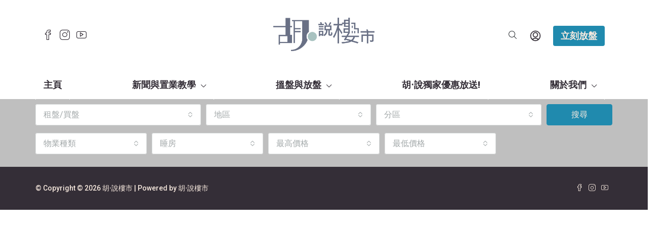

--- FILE ---
content_type: text/html; charset=UTF-8
request_url: https://www.wuchatprop.com.hk/home-properties-slider/
body_size: 26884
content:
<!doctype html>
<html lang="zh-HK">
<head>
	<meta charset="UTF-8" />
	<meta name="viewport" content="width=device-width, initial-scale=1.0" />
	<link rel="profile" href="https://gmpg.org/xfn/11" />
    <meta name="format-detection" content="telephone=no">
	<meta name='robots' content='index, nofollow, max-image-preview:large, max-snippet:-1, max-video-preview:-1' />

	<!-- This site is optimized with the Yoast SEO plugin v22.2 - https://yoast.com/wordpress/plugins/seo/ -->
	<title>Home Properties Slider | 胡‧說樓市</title>
	<link rel="canonical" href="https://www.wuchatprop.com.hk/home-properties-slider/" />
	<meta property="og:locale" content="zh_HK" />
	<meta property="og:type" content="article" />
	<meta property="og:title" content="Home Properties Slider | 胡‧說樓市" />
	<meta property="og:url" content="https://www.wuchatprop.com.hk/home-properties-slider/" />
	<meta property="og:site_name" content="胡‧說樓市" />
	<meta property="article:publisher" content="https://www.facebook.com/wukwokwai.chatprop/" />
	<meta property="article:modified_time" content="2022-10-28T04:43:28+00:00" />
	<meta name="twitter:card" content="summary_large_image" />
	<!-- / Yoast SEO plugin. -->


<link rel='dns-prefetch' href='//fonts.googleapis.com' />
<link rel='preconnect' href='https://fonts.gstatic.com' crossorigin />
<link rel="alternate" type="application/rss+xml" title="訂閱《胡‧說樓市》&raquo; 資訊提供" href="https://www.wuchatprop.com.hk/feed/" />
<link rel="alternate" type="application/rss+xml" title="訂閱《胡‧說樓市》&raquo; 留言的資訊提供" href="https://www.wuchatprop.com.hk/comments/feed/" />
<script type="text/javascript">
/* <![CDATA[ */
window._wpemojiSettings = {"baseUrl":"https:\/\/s.w.org\/images\/core\/emoji\/14.0.0\/72x72\/","ext":".png","svgUrl":"https:\/\/s.w.org\/images\/core\/emoji\/14.0.0\/svg\/","svgExt":".svg","source":{"concatemoji":"https:\/\/www.wuchatprop.com.hk\/wp-includes\/js\/wp-emoji-release.min.js?ver=6.4.7"}};
/*! This file is auto-generated */
!function(i,n){var o,s,e;function c(e){try{var t={supportTests:e,timestamp:(new Date).valueOf()};sessionStorage.setItem(o,JSON.stringify(t))}catch(e){}}function p(e,t,n){e.clearRect(0,0,e.canvas.width,e.canvas.height),e.fillText(t,0,0);var t=new Uint32Array(e.getImageData(0,0,e.canvas.width,e.canvas.height).data),r=(e.clearRect(0,0,e.canvas.width,e.canvas.height),e.fillText(n,0,0),new Uint32Array(e.getImageData(0,0,e.canvas.width,e.canvas.height).data));return t.every(function(e,t){return e===r[t]})}function u(e,t,n){switch(t){case"flag":return n(e,"\ud83c\udff3\ufe0f\u200d\u26a7\ufe0f","\ud83c\udff3\ufe0f\u200b\u26a7\ufe0f")?!1:!n(e,"\ud83c\uddfa\ud83c\uddf3","\ud83c\uddfa\u200b\ud83c\uddf3")&&!n(e,"\ud83c\udff4\udb40\udc67\udb40\udc62\udb40\udc65\udb40\udc6e\udb40\udc67\udb40\udc7f","\ud83c\udff4\u200b\udb40\udc67\u200b\udb40\udc62\u200b\udb40\udc65\u200b\udb40\udc6e\u200b\udb40\udc67\u200b\udb40\udc7f");case"emoji":return!n(e,"\ud83e\udef1\ud83c\udffb\u200d\ud83e\udef2\ud83c\udfff","\ud83e\udef1\ud83c\udffb\u200b\ud83e\udef2\ud83c\udfff")}return!1}function f(e,t,n){var r="undefined"!=typeof WorkerGlobalScope&&self instanceof WorkerGlobalScope?new OffscreenCanvas(300,150):i.createElement("canvas"),a=r.getContext("2d",{willReadFrequently:!0}),o=(a.textBaseline="top",a.font="600 32px Arial",{});return e.forEach(function(e){o[e]=t(a,e,n)}),o}function t(e){var t=i.createElement("script");t.src=e,t.defer=!0,i.head.appendChild(t)}"undefined"!=typeof Promise&&(o="wpEmojiSettingsSupports",s=["flag","emoji"],n.supports={everything:!0,everythingExceptFlag:!0},e=new Promise(function(e){i.addEventListener("DOMContentLoaded",e,{once:!0})}),new Promise(function(t){var n=function(){try{var e=JSON.parse(sessionStorage.getItem(o));if("object"==typeof e&&"number"==typeof e.timestamp&&(new Date).valueOf()<e.timestamp+604800&&"object"==typeof e.supportTests)return e.supportTests}catch(e){}return null}();if(!n){if("undefined"!=typeof Worker&&"undefined"!=typeof OffscreenCanvas&&"undefined"!=typeof URL&&URL.createObjectURL&&"undefined"!=typeof Blob)try{var e="postMessage("+f.toString()+"("+[JSON.stringify(s),u.toString(),p.toString()].join(",")+"));",r=new Blob([e],{type:"text/javascript"}),a=new Worker(URL.createObjectURL(r),{name:"wpTestEmojiSupports"});return void(a.onmessage=function(e){c(n=e.data),a.terminate(),t(n)})}catch(e){}c(n=f(s,u,p))}t(n)}).then(function(e){for(var t in e)n.supports[t]=e[t],n.supports.everything=n.supports.everything&&n.supports[t],"flag"!==t&&(n.supports.everythingExceptFlag=n.supports.everythingExceptFlag&&n.supports[t]);n.supports.everythingExceptFlag=n.supports.everythingExceptFlag&&!n.supports.flag,n.DOMReady=!1,n.readyCallback=function(){n.DOMReady=!0}}).then(function(){return e}).then(function(){var e;n.supports.everything||(n.readyCallback(),(e=n.source||{}).concatemoji?t(e.concatemoji):e.wpemoji&&e.twemoji&&(t(e.twemoji),t(e.wpemoji)))}))}((window,document),window._wpemojiSettings);
/* ]]> */
</script>
<link rel='stylesheet' id='formidable-css' href='https://www.wuchatprop.com.hk/wp-content/plugins/formidable/css/formidableforms.css?ver=371109' type='text/css' media='all' />
<link rel='stylesheet' id='bdt-uikit-css' href='https://www.wuchatprop.com.hk/wp-content/plugins/bdthemes-element-pack/assets/css/bdt-uikit.css?ver=3.7.2' type='text/css' media='all' />
<link rel='stylesheet' id='element-pack-site-css' href='https://www.wuchatprop.com.hk/wp-content/plugins/bdthemes-element-pack/assets/css/element-pack-site.css?ver=5.11.1' type='text/css' media='all' />
<style id='wp-emoji-styles-inline-css' type='text/css'>

	img.wp-smiley, img.emoji {
		display: inline !important;
		border: none !important;
		box-shadow: none !important;
		height: 1em !important;
		width: 1em !important;
		margin: 0 0.07em !important;
		vertical-align: -0.1em !important;
		background: none !important;
		padding: 0 !important;
	}
</style>
<link rel='stylesheet' id='wp-block-library-css' href='https://www.wuchatprop.com.hk/wp-includes/css/dist/block-library/style.min.css?ver=6.4.7' type='text/css' media='all' />
<style id='classic-theme-styles-inline-css' type='text/css'>
/*! This file is auto-generated */
.wp-block-button__link{color:#fff;background-color:#32373c;border-radius:9999px;box-shadow:none;text-decoration:none;padding:calc(.667em + 2px) calc(1.333em + 2px);font-size:1.125em}.wp-block-file__button{background:#32373c;color:#fff;text-decoration:none}
</style>
<style id='global-styles-inline-css' type='text/css'>
body{--wp--preset--color--black: #000000;--wp--preset--color--cyan-bluish-gray: #abb8c3;--wp--preset--color--white: #ffffff;--wp--preset--color--pale-pink: #f78da7;--wp--preset--color--vivid-red: #cf2e2e;--wp--preset--color--luminous-vivid-orange: #ff6900;--wp--preset--color--luminous-vivid-amber: #fcb900;--wp--preset--color--light-green-cyan: #7bdcb5;--wp--preset--color--vivid-green-cyan: #00d084;--wp--preset--color--pale-cyan-blue: #8ed1fc;--wp--preset--color--vivid-cyan-blue: #0693e3;--wp--preset--color--vivid-purple: #9b51e0;--wp--preset--gradient--vivid-cyan-blue-to-vivid-purple: linear-gradient(135deg,rgba(6,147,227,1) 0%,rgb(155,81,224) 100%);--wp--preset--gradient--light-green-cyan-to-vivid-green-cyan: linear-gradient(135deg,rgb(122,220,180) 0%,rgb(0,208,130) 100%);--wp--preset--gradient--luminous-vivid-amber-to-luminous-vivid-orange: linear-gradient(135deg,rgba(252,185,0,1) 0%,rgba(255,105,0,1) 100%);--wp--preset--gradient--luminous-vivid-orange-to-vivid-red: linear-gradient(135deg,rgba(255,105,0,1) 0%,rgb(207,46,46) 100%);--wp--preset--gradient--very-light-gray-to-cyan-bluish-gray: linear-gradient(135deg,rgb(238,238,238) 0%,rgb(169,184,195) 100%);--wp--preset--gradient--cool-to-warm-spectrum: linear-gradient(135deg,rgb(74,234,220) 0%,rgb(151,120,209) 20%,rgb(207,42,186) 40%,rgb(238,44,130) 60%,rgb(251,105,98) 80%,rgb(254,248,76) 100%);--wp--preset--gradient--blush-light-purple: linear-gradient(135deg,rgb(255,206,236) 0%,rgb(152,150,240) 100%);--wp--preset--gradient--blush-bordeaux: linear-gradient(135deg,rgb(254,205,165) 0%,rgb(254,45,45) 50%,rgb(107,0,62) 100%);--wp--preset--gradient--luminous-dusk: linear-gradient(135deg,rgb(255,203,112) 0%,rgb(199,81,192) 50%,rgb(65,88,208) 100%);--wp--preset--gradient--pale-ocean: linear-gradient(135deg,rgb(255,245,203) 0%,rgb(182,227,212) 50%,rgb(51,167,181) 100%);--wp--preset--gradient--electric-grass: linear-gradient(135deg,rgb(202,248,128) 0%,rgb(113,206,126) 100%);--wp--preset--gradient--midnight: linear-gradient(135deg,rgb(2,3,129) 0%,rgb(40,116,252) 100%);--wp--preset--font-size--small: 13px;--wp--preset--font-size--medium: 20px;--wp--preset--font-size--large: 36px;--wp--preset--font-size--x-large: 42px;--wp--preset--spacing--20: 0.44rem;--wp--preset--spacing--30: 0.67rem;--wp--preset--spacing--40: 1rem;--wp--preset--spacing--50: 1.5rem;--wp--preset--spacing--60: 2.25rem;--wp--preset--spacing--70: 3.38rem;--wp--preset--spacing--80: 5.06rem;--wp--preset--shadow--natural: 6px 6px 9px rgba(0, 0, 0, 0.2);--wp--preset--shadow--deep: 12px 12px 50px rgba(0, 0, 0, 0.4);--wp--preset--shadow--sharp: 6px 6px 0px rgba(0, 0, 0, 0.2);--wp--preset--shadow--outlined: 6px 6px 0px -3px rgba(255, 255, 255, 1), 6px 6px rgba(0, 0, 0, 1);--wp--preset--shadow--crisp: 6px 6px 0px rgba(0, 0, 0, 1);}:where(.is-layout-flex){gap: 0.5em;}:where(.is-layout-grid){gap: 0.5em;}body .is-layout-flow > .alignleft{float: left;margin-inline-start: 0;margin-inline-end: 2em;}body .is-layout-flow > .alignright{float: right;margin-inline-start: 2em;margin-inline-end: 0;}body .is-layout-flow > .aligncenter{margin-left: auto !important;margin-right: auto !important;}body .is-layout-constrained > .alignleft{float: left;margin-inline-start: 0;margin-inline-end: 2em;}body .is-layout-constrained > .alignright{float: right;margin-inline-start: 2em;margin-inline-end: 0;}body .is-layout-constrained > .aligncenter{margin-left: auto !important;margin-right: auto !important;}body .is-layout-constrained > :where(:not(.alignleft):not(.alignright):not(.alignfull)){max-width: var(--wp--style--global--content-size);margin-left: auto !important;margin-right: auto !important;}body .is-layout-constrained > .alignwide{max-width: var(--wp--style--global--wide-size);}body .is-layout-flex{display: flex;}body .is-layout-flex{flex-wrap: wrap;align-items: center;}body .is-layout-flex > *{margin: 0;}body .is-layout-grid{display: grid;}body .is-layout-grid > *{margin: 0;}:where(.wp-block-columns.is-layout-flex){gap: 2em;}:where(.wp-block-columns.is-layout-grid){gap: 2em;}:where(.wp-block-post-template.is-layout-flex){gap: 1.25em;}:where(.wp-block-post-template.is-layout-grid){gap: 1.25em;}.has-black-color{color: var(--wp--preset--color--black) !important;}.has-cyan-bluish-gray-color{color: var(--wp--preset--color--cyan-bluish-gray) !important;}.has-white-color{color: var(--wp--preset--color--white) !important;}.has-pale-pink-color{color: var(--wp--preset--color--pale-pink) !important;}.has-vivid-red-color{color: var(--wp--preset--color--vivid-red) !important;}.has-luminous-vivid-orange-color{color: var(--wp--preset--color--luminous-vivid-orange) !important;}.has-luminous-vivid-amber-color{color: var(--wp--preset--color--luminous-vivid-amber) !important;}.has-light-green-cyan-color{color: var(--wp--preset--color--light-green-cyan) !important;}.has-vivid-green-cyan-color{color: var(--wp--preset--color--vivid-green-cyan) !important;}.has-pale-cyan-blue-color{color: var(--wp--preset--color--pale-cyan-blue) !important;}.has-vivid-cyan-blue-color{color: var(--wp--preset--color--vivid-cyan-blue) !important;}.has-vivid-purple-color{color: var(--wp--preset--color--vivid-purple) !important;}.has-black-background-color{background-color: var(--wp--preset--color--black) !important;}.has-cyan-bluish-gray-background-color{background-color: var(--wp--preset--color--cyan-bluish-gray) !important;}.has-white-background-color{background-color: var(--wp--preset--color--white) !important;}.has-pale-pink-background-color{background-color: var(--wp--preset--color--pale-pink) !important;}.has-vivid-red-background-color{background-color: var(--wp--preset--color--vivid-red) !important;}.has-luminous-vivid-orange-background-color{background-color: var(--wp--preset--color--luminous-vivid-orange) !important;}.has-luminous-vivid-amber-background-color{background-color: var(--wp--preset--color--luminous-vivid-amber) !important;}.has-light-green-cyan-background-color{background-color: var(--wp--preset--color--light-green-cyan) !important;}.has-vivid-green-cyan-background-color{background-color: var(--wp--preset--color--vivid-green-cyan) !important;}.has-pale-cyan-blue-background-color{background-color: var(--wp--preset--color--pale-cyan-blue) !important;}.has-vivid-cyan-blue-background-color{background-color: var(--wp--preset--color--vivid-cyan-blue) !important;}.has-vivid-purple-background-color{background-color: var(--wp--preset--color--vivid-purple) !important;}.has-black-border-color{border-color: var(--wp--preset--color--black) !important;}.has-cyan-bluish-gray-border-color{border-color: var(--wp--preset--color--cyan-bluish-gray) !important;}.has-white-border-color{border-color: var(--wp--preset--color--white) !important;}.has-pale-pink-border-color{border-color: var(--wp--preset--color--pale-pink) !important;}.has-vivid-red-border-color{border-color: var(--wp--preset--color--vivid-red) !important;}.has-luminous-vivid-orange-border-color{border-color: var(--wp--preset--color--luminous-vivid-orange) !important;}.has-luminous-vivid-amber-border-color{border-color: var(--wp--preset--color--luminous-vivid-amber) !important;}.has-light-green-cyan-border-color{border-color: var(--wp--preset--color--light-green-cyan) !important;}.has-vivid-green-cyan-border-color{border-color: var(--wp--preset--color--vivid-green-cyan) !important;}.has-pale-cyan-blue-border-color{border-color: var(--wp--preset--color--pale-cyan-blue) !important;}.has-vivid-cyan-blue-border-color{border-color: var(--wp--preset--color--vivid-cyan-blue) !important;}.has-vivid-purple-border-color{border-color: var(--wp--preset--color--vivid-purple) !important;}.has-vivid-cyan-blue-to-vivid-purple-gradient-background{background: var(--wp--preset--gradient--vivid-cyan-blue-to-vivid-purple) !important;}.has-light-green-cyan-to-vivid-green-cyan-gradient-background{background: var(--wp--preset--gradient--light-green-cyan-to-vivid-green-cyan) !important;}.has-luminous-vivid-amber-to-luminous-vivid-orange-gradient-background{background: var(--wp--preset--gradient--luminous-vivid-amber-to-luminous-vivid-orange) !important;}.has-luminous-vivid-orange-to-vivid-red-gradient-background{background: var(--wp--preset--gradient--luminous-vivid-orange-to-vivid-red) !important;}.has-very-light-gray-to-cyan-bluish-gray-gradient-background{background: var(--wp--preset--gradient--very-light-gray-to-cyan-bluish-gray) !important;}.has-cool-to-warm-spectrum-gradient-background{background: var(--wp--preset--gradient--cool-to-warm-spectrum) !important;}.has-blush-light-purple-gradient-background{background: var(--wp--preset--gradient--blush-light-purple) !important;}.has-blush-bordeaux-gradient-background{background: var(--wp--preset--gradient--blush-bordeaux) !important;}.has-luminous-dusk-gradient-background{background: var(--wp--preset--gradient--luminous-dusk) !important;}.has-pale-ocean-gradient-background{background: var(--wp--preset--gradient--pale-ocean) !important;}.has-electric-grass-gradient-background{background: var(--wp--preset--gradient--electric-grass) !important;}.has-midnight-gradient-background{background: var(--wp--preset--gradient--midnight) !important;}.has-small-font-size{font-size: var(--wp--preset--font-size--small) !important;}.has-medium-font-size{font-size: var(--wp--preset--font-size--medium) !important;}.has-large-font-size{font-size: var(--wp--preset--font-size--large) !important;}.has-x-large-font-size{font-size: var(--wp--preset--font-size--x-large) !important;}
.wp-block-navigation a:where(:not(.wp-element-button)){color: inherit;}
:where(.wp-block-post-template.is-layout-flex){gap: 1.25em;}:where(.wp-block-post-template.is-layout-grid){gap: 1.25em;}
:where(.wp-block-columns.is-layout-flex){gap: 2em;}:where(.wp-block-columns.is-layout-grid){gap: 2em;}
.wp-block-pullquote{font-size: 1.5em;line-height: 1.6;}
</style>
<link rel='stylesheet' id='redux-extendify-styles-css' href='https://www.wuchatprop.com.hk/wp-content/plugins/redux-framework/redux-core/assets/css/extendify-utilities.css?ver=4.4.11' type='text/css' media='all' />
<link rel='stylesheet' id='crp-style-rounded-thumbs-css' href='https://www.wuchatprop.com.hk/wp-content/plugins/contextual-related-posts/css/rounded-thumbs.min.css?ver=1.0.1' type='text/css' media='all' />
<style id='crp-style-rounded-thumbs-inline-css' type='text/css'>

			.crp_related a {
			  width: 300px;
			  height: 150px;
			  text-decoration: none;
			}
			.crp_related img {
			  max-width: 300px;
			  margin: auto;
			}
			.crp_related .crp_title {
			  width: 100%;
			}
			
</style>
<link rel='stylesheet' id='woocommerce-layout-css' href='https://www.wuchatprop.com.hk/wp-content/plugins/woocommerce/assets/css/woocommerce-layout.css?ver=8.4.2' type='text/css' media='all' />
<link rel='stylesheet' id='woocommerce-smallscreen-css' href='https://www.wuchatprop.com.hk/wp-content/plugins/woocommerce/assets/css/woocommerce-smallscreen.css?ver=8.4.2' type='text/css' media='only screen and (max-width: 768px)' />
<link rel='stylesheet' id='woocommerce-general-css' href='https://www.wuchatprop.com.hk/wp-content/plugins/woocommerce/assets/css/woocommerce.css?ver=8.4.2' type='text/css' media='all' />
<style id='woocommerce-inline-inline-css' type='text/css'>
.woocommerce form .form-row .required { visibility: visible; }
</style>
<link rel='stylesheet' id='wpfront-scroll-top-css' href='https://www.wuchatprop.com.hk/wp-content/plugins/wpfront-scroll-top/css/wpfront-scroll-top.min.css?ver=2.0.7.08086' type='text/css' media='all' />
<link rel='stylesheet' id='mc4wp-form-basic-css' href='https://www.wuchatprop.com.hk/wp-content/plugins/mailchimp-for-wp/assets/css/form-basic.css?ver=4.9.10' type='text/css' media='all' />
<link rel='stylesheet' id='houzez-woocommerce-css' href='https://www.wuchatprop.com.hk/wp-content/themes/houzez/css/woocommerce.css?ver=6.4.7' type='text/css' media='all' />
<link rel='stylesheet' id='bootstrap-css' href='https://www.wuchatprop.com.hk/wp-content/themes/houzez/css/bootstrap.min.css?ver=4.5.0' type='text/css' media='all' />
<link rel='stylesheet' id='bootstrap-select-css' href='https://www.wuchatprop.com.hk/wp-content/themes/houzez/css/bootstrap-select.min.css?ver=1.13.18' type='text/css' media='all' />
<link rel='stylesheet' id='font-awesome-5-all-css' href='https://www.wuchatprop.com.hk/wp-content/plugins/elementor/assets/lib/font-awesome/css/all.min.css?ver=4.10.28' type='text/css' media='all' />
<link rel='stylesheet' id='houzez-icons-css' href='https://www.wuchatprop.com.hk/wp-content/themes/houzez/css/icons.css?ver=2.3.8' type='text/css' media='all' />
<link rel='stylesheet' id='slick-min-css' href='https://www.wuchatprop.com.hk/wp-content/themes/houzez/css/slick-min.css?ver=2.3.8' type='text/css' media='all' />
<link rel='stylesheet' id='slick-theme-min-css' href='https://www.wuchatprop.com.hk/wp-content/themes/houzez/css/slick-theme-min.css?ver=2.3.8' type='text/css' media='all' />
<link rel='stylesheet' id='jquery-ui-css' href='https://www.wuchatprop.com.hk/wp-content/themes/houzez/css/jquery-ui.min.css?ver=1.12.1' type='text/css' media='all' />
<link rel='stylesheet' id='radio-checkbox-css' href='https://www.wuchatprop.com.hk/wp-content/themes/houzez/css/radio-checkbox-min.css?ver=2.3.8' type='text/css' media='all' />
<link rel='stylesheet' id='bootstrap-datepicker-css' href='https://www.wuchatprop.com.hk/wp-content/themes/houzez/css/bootstrap-datepicker.min.css?ver=1.8.0' type='text/css' media='all' />
<link rel='stylesheet' id='houzez-main-css' href='https://www.wuchatprop.com.hk/wp-content/themes/houzez/css/main.css?ver=2.3.8' type='text/css' media='all' />
<link rel='stylesheet' id='houzez-styling-options-css' href='https://www.wuchatprop.com.hk/wp-content/themes/houzez/css/styling-options.css?ver=2.3.8' type='text/css' media='all' />
<link rel='stylesheet' id='houzez-style-css' href='https://www.wuchatprop.com.hk/wp-content/themes/houzez/style.css?ver=2.3.8' type='text/css' media='all' />
<style id='houzez-style-inline-css' type='text/css'>

        body {
            font-family: Roboto;
            font-size: 16px;
            font-weight: 700;
            line-height: 25px;
            text-align: left;
            text-transform: none;
        }
        .main-nav,
        .dropdown-menu,
        .login-register,
        .btn.btn-create-listing,
        .logged-in-nav,
        .btn-phone-number {
          font-family: Roboto;
          font-size: 18px;
          font-weight: 900;
          text-align: left;
          text-transform: uppercase;
        }

        .btn,
        .form-control,
        .bootstrap-select .text,
        .sort-by-title,
        .woocommerce ul.products li.product .button {
          font-family: Roboto;
          font-size: 16px; 
        }
        
        h1, h2, h3, h4, h5, h6, .item-title {
          font-family: Roboto;
          font-weight: 900;
          text-transform: capitalize;
        }

        .post-content-wrap h1, .post-content-wrap h2, .post-content-wrap h3, .post-content-wrap h4, .post-content-wrap h5, .post-content-wrap h6 {
          font-weight: 900;
          text-transform: capitalize;
          text-align: inherit; 
        }

        .top-bar-wrap {
            font-family: Roboto;
            font-size: 18px;
            font-weight: 900;
            line-height: 25px;
            text-align: left;
            text-transform: none;   
        }
        .footer-wrap {
            font-family: Roboto;
            font-size: 14px;
            font-weight: 500;
            line-height: 25px;
            text-align: left;
            text-transform: none;
        }
        
        .header-v1 .header-inner-wrap,
        .header-v1 .navbar-logged-in-wrap {
            line-height: 60px;
            height: 60px; 
        }
        .header-v2 .header-top .navbar {
          height: 110px; 
        }

        .header-v2 .header-bottom .header-inner-wrap,
        .header-v2 .header-bottom .navbar-logged-in-wrap {
          line-height: 54px;
          height: 54px; 
        }

        .header-v3 .header-top .header-inner-wrap,
        .header-v3 .header-top .header-contact-wrap {
          height: 80px;
          line-height: 80px; 
        }
        .header-v3 .header-bottom .header-inner-wrap,
        .header-v3 .header-bottom .navbar-logged-in-wrap {
          line-height: 54px;
          height: 54px; 
        }
        .header-v4 .header-inner-wrap,
        .header-v4 .navbar-logged-in-wrap {
          line-height: 90px;
          height: 90px; 
        }
        .header-v5 .header-top .header-inner-wrap,
        .header-v5 .header-top .navbar-logged-in-wrap {
          line-height: 140px;
          height: 140px; 
        }
        .header-v5 .header-bottom .header-inner-wrap {
          line-height: 54px;
          height: 54px; 
        }
        .header-v6 .header-inner-wrap,
        .header-v6 .navbar-logged-in-wrap {
          height: 60px;
          line-height: 60px; 
        }
    
      body,
      #main-wrap,
      .fw-property-documents-wrap h3 span, 
      .fw-property-details-wrap h3 span {
        background-color: #ffffff; 
      }

       body,
      .form-control,
      .bootstrap-select .text,
      .item-title a,
      .listing-tabs .nav-tabs .nav-link,
      .item-wrap-v2 .item-amenities li span,
      .item-wrap-v2 .item-amenities li:before,
      .item-parallax-wrap .item-price-wrap,
      .list-view .item-body .item-price-wrap,
      .property-slider-item .item-price-wrap,
      .page-title-wrap .item-price-wrap,
      .agent-information .agent-phone span a,
      .property-overview-wrap ul li strong,
      .mobile-property-title .item-price-wrap .item-price,
      .fw-property-features-left li a,
      .lightbox-content-wrap .item-price-wrap,
      .blog-post-item-v1 .blog-post-title h3 a,
      .blog-post-content-widget h4 a,
      .property-item-widget .right-property-item-widget-wrap .item-price-wrap,
      .login-register-form .modal-header .login-register-tabs .nav-link.active,
      .agent-list-wrap .agent-list-content h2 a,
      .agent-list-wrap .agent-list-contact li a,
      .agent-contacts-wrap li a,
      .menu-edit-property li a,
      .statistic-referrals-list li a,
      .chart-nav .nav-pills .nav-link,
      .dashboard-table-properties td .property-payment-status,
      .dashboard-mobile-edit-menu-wrap .bootstrap-select > .dropdown-toggle.bs-placeholder,
      .payment-method-block .radio-tab .control-text,
      .post-title-wrap h2 a,
      .lead-nav-tab.nav-pills .nav-link,
      .deals-nav-tab.nav-pills .nav-link,
      .btn-light-grey-outlined:hover,
      button:not(.bs-placeholder) .filter-option-inner-inner,
      .fw-property-floor-plans-wrap .floor-plans-tabs a,
      .products > .product > .item-body > a,
      .woocommerce ul.products li.product .price,
      .woocommerce div.product p.price, 
      .woocommerce div.product span.price,
      .woocommerce #reviews #comments ol.commentlist li .meta,
      .woocommerce-MyAccount-navigation ul li a {
       color: #342e37; 
     }


    
      a,
      a:hover,
      a:active,
      a:focus,
      .primary-text,
      .btn-clear,
      .btn-apply,
      .btn-primary-outlined,
      .btn-primary-outlined:before,
      .item-title a:hover,
      .sort-by .bootstrap-select .bs-placeholder,
      .sort-by .bootstrap-select > .btn,
      .sort-by .bootstrap-select > .btn:active,
      .page-link,
      .page-link:hover,
      .accordion-title:before,
      .blog-post-content-widget h4 a:hover,
      .agent-list-wrap .agent-list-content h2 a:hover,
      .agent-list-wrap .agent-list-contact li a:hover,
      .agent-contacts-wrap li a:hover,
      .agent-nav-wrap .nav-pills .nav-link,
      .dashboard-side-menu-wrap .side-menu-dropdown a.active,
      .menu-edit-property li a.active,
      .menu-edit-property li a:hover,
      .dashboard-statistic-block h3 .fa,
      .statistic-referrals-list li a:hover,
      .chart-nav .nav-pills .nav-link.active,
      .board-message-icon-wrap.active,
      .post-title-wrap h2 a:hover,
      .listing-switch-view .switch-btn.active,
      .item-wrap-v6 .item-price-wrap,
      .listing-v6 .list-view .item-body .item-price-wrap,
      .woocommerce nav.woocommerce-pagination ul li a, 
      .woocommerce nav.woocommerce-pagination ul li span,
      .woocommerce-MyAccount-navigation ul li a:hover {
        color: #208aae; 
      }
      .agent-list-position a {
        color: #208aae!important; 
      }

      .control input:checked ~ .control__indicator,
      .top-banner-wrap .nav-pills .nav-link,
      .btn-primary-outlined:hover,
      .page-item.active .page-link,
      .slick-prev:hover,
      .slick-prev:focus,
      .slick-next:hover,
      .slick-next:focus,
      .mobile-property-tools .nav-pills .nav-link.active,
      .login-register-form .modal-header,
      .agent-nav-wrap .nav-pills .nav-link.active,
      .board-message-icon-wrap .notification-circle,
      .primary-label,
      .fc-event, .fc-event-dot,
      .compare-table .table-hover > tbody > tr:hover,
      .post-tag,
      .datepicker table tr td.active.active,
      .datepicker table tr td.active.disabled,
      .datepicker table tr td.active.disabled.active,
      .datepicker table tr td.active.disabled.disabled,
      .datepicker table tr td.active.disabled:active,
      .datepicker table tr td.active.disabled:hover,
      .datepicker table tr td.active.disabled:hover.active,
      .datepicker table tr td.active.disabled:hover.disabled,
      .datepicker table tr td.active.disabled:hover:active,
      .datepicker table tr td.active.disabled:hover:hover,
      .datepicker table tr td.active.disabled:hover[disabled],
      .datepicker table tr td.active.disabled[disabled],
      .datepicker table tr td.active:active,
      .datepicker table tr td.active:hover,
      .datepicker table tr td.active:hover.active,
      .datepicker table tr td.active:hover.disabled,
      .datepicker table tr td.active:hover:active,
      .datepicker table tr td.active:hover:hover,
      .datepicker table tr td.active:hover[disabled],
      .datepicker table tr td.active[disabled],
      .ui-slider-horizontal .ui-slider-range {
        background-color: #208aae; 
      }

      .control input:checked ~ .control__indicator,
      .btn-primary-outlined,
      .page-item.active .page-link,
      .mobile-property-tools .nav-pills .nav-link.active,
      .agent-nav-wrap .nav-pills .nav-link,
      .agent-nav-wrap .nav-pills .nav-link.active,
      .chart-nav .nav-pills .nav-link.active,
      .dashaboard-snake-nav .step-block.active,
      .fc-event,
      .fc-event-dot {
        border-color: #208aae; 
      }

      .slick-arrow:hover {
        background-color: rgba(32,138,174,1); 
      }

      .slick-arrow {
        background-color: #208aae; 
      }

      .property-banner .nav-pills .nav-link.active {
        background-color: rgba(32,138,174,1) !important; 
      }

      .property-navigation-wrap a.active {
        color: #208aae;
        -webkit-box-shadow: inset 0 -3px #208aae;
        box-shadow: inset 0 -3px #208aae; 
      }

      .btn-primary,
      .fc-button-primary,
      .woocommerce nav.woocommerce-pagination ul li a:focus, 
      .woocommerce nav.woocommerce-pagination ul li a:hover, 
      .woocommerce nav.woocommerce-pagination ul li span.current {
        color: #fff;
        background-color: #208aae;
        border-color: #208aae; 
      }
      .btn-primary:focus, .btn-primary:focus:active,
      .fc-button-primary:focus,
      .fc-button-primary:focus:active {
        color: #fff;
        background-color: #208aae;
        border-color: #208aae; 
      }
      .btn-primary:hover,
      .fc-button-primary:hover {
        color: #fff;
        background-color: #208aae;
        border-color: #208aae; 
      }
      .btn-primary:active, 
      .btn-primary:not(:disabled):not(:disabled):active,
      .fc-button-primary:active,
      .fc-button-primary:not(:disabled):not(:disabled):active {
        color: #fff;
        background-color: #208aae;
        border-color: #208aae; 
      }

      .btn-secondary,
      .woocommerce span.onsale,
      .woocommerce ul.products li.product .button,
      .woocommerce #respond input#submit.alt, 
      .woocommerce a.button.alt, 
      .woocommerce button.button.alt, 
      .woocommerce input.button.alt,
      .woocommerce #review_form #respond .form-submit input,
      .woocommerce #respond input#submit, 
      .woocommerce a.button, 
      .woocommerce button.button, 
      .woocommerce input.button {
        color: #fff;
        background-color: #208aae;
        border-color: #208aae; 
      }
      .woocommerce ul.products li.product .button:focus,
      .woocommerce ul.products li.product .button:active,
      .woocommerce #respond input#submit.alt:focus, 
      .woocommerce a.button.alt:focus, 
      .woocommerce button.button.alt:focus, 
      .woocommerce input.button.alt:focus,
      .woocommerce #respond input#submit.alt:active, 
      .woocommerce a.button.alt:active, 
      .woocommerce button.button.alt:active, 
      .woocommerce input.button.alt:active,
      .woocommerce #review_form #respond .form-submit input:focus,
      .woocommerce #review_form #respond .form-submit input:active,
      .woocommerce #respond input#submit:active, 
      .woocommerce a.button:active, 
      .woocommerce button.button:active, 
      .woocommerce input.button:active,
      .woocommerce #respond input#submit:focus, 
      .woocommerce a.button:focus, 
      .woocommerce button.button:focus, 
      .woocommerce input.button:focus {
        color: #fff;
        background-color: #208aae;
        border-color: #208aae; 
      }
      .btn-secondary:hover,
      .woocommerce ul.products li.product .button:hover,
      .woocommerce #respond input#submit.alt:hover, 
      .woocommerce a.button.alt:hover, 
      .woocommerce button.button.alt:hover, 
      .woocommerce input.button.alt:hover,
      .woocommerce #review_form #respond .form-submit input:hover,
      .woocommerce #respond input#submit:hover, 
      .woocommerce a.button:hover, 
      .woocommerce button.button:hover, 
      .woocommerce input.button:hover {
        color: #fff;
        background-color: #0d2149;
        border-color: #0d2149; 
      }
      .btn-secondary:active, 
      .btn-secondary:not(:disabled):not(:disabled):active {
        color: #fff;
        background-color: #0d2149;
        border-color: #0d2149; 
      }

      .btn-primary-outlined {
        color: #208aae;
        background-color: transparent;
        border-color: #208aae; 
      }
      .btn-primary-outlined:focus, .btn-primary-outlined:focus:active {
        color: #208aae;
        background-color: transparent;
        border-color: #208aae; 
      }
      .btn-primary-outlined:hover {
        color: #fff;
        background-color: #208aae;
        border-color: #208aae; 
      }
      .btn-primary-outlined:active, .btn-primary-outlined:not(:disabled):not(:disabled):active {
        color: #208aae;
        background-color: rgba(26, 26, 26, 0);
        border-color: #208aae; 
      }

      .btn-secondary-outlined {
        color: #208aae;
        background-color: transparent;
        border-color: #208aae; 
      }
      .btn-secondary-outlined:focus, .btn-secondary-outlined:focus:active {
        color: #208aae;
        background-color: transparent;
        border-color: #208aae; 
      }
      .btn-secondary-outlined:hover {
        color: #fff;
        background-color: #0d2149;
        border-color: #0d2149; 
      }
      .btn-secondary-outlined:active, .btn-secondary-outlined:not(:disabled):not(:disabled):active {
        color: #208aae;
        background-color: rgba(26, 26, 26, 0);
        border-color: #0d2149; 
      }

      .btn-call {
        color: #208aae;
        background-color: transparent;
        border-color: #208aae; 
      }
      .btn-call:focus, .btn-call:focus:active {
        color: #208aae;
        background-color: transparent;
        border-color: #208aae; 
      }
      .btn-call:hover {
        color: #208aae;
        background-color: rgba(26, 26, 26, 0);
        border-color: #0d2149; 
      }
      .btn-call:active, .btn-call:not(:disabled):not(:disabled):active {
        color: #208aae;
        background-color: rgba(26, 26, 26, 0);
        border-color: #0d2149; 
      }
      .icon-delete .btn-loader:after{
          border-color: #208aae transparent #208aae transparent
      }
    
      .header-v1 {
        background-color: #004274;
        border-bottom: 1px solid #004274; 
      }

      .header-v1 a {
        color: #FFFFFF; 
      }

      .header-v1 a:hover,
      .header-v1 a:active {
        color: #00aeff;
        background-color: rgba(0, 174, 255, 0.1); 
      }
    
      .header-v2 .header-top,
      .header-v5 .header-top,
      .header-v2 .header-contact-wrap {
        background-color: #ffffff; 
      }

      .header-v2 .header-bottom, 
      .header-v5 .header-bottom {
        background-color: #ffffff;
      }

      .header-v2 .header-contact-wrap .header-contact-right, .header-v2 .header-contact-wrap .header-contact-right a, .header-contact-right a:hover, header-contact-right a:active {
        color: #342e37; 
      }

      .header-v2 .header-contact-left {
        color: #342e37; 
      }

      .header-v2 .header-bottom,
      .header-v2 .navbar-nav > li,
      .header-v2 .navbar-nav > li:first-of-type,
      .header-v5 .header-bottom,
      .header-v5 .navbar-nav > li,
      .header-v5 .navbar-nav > li:first-of-type {
        border-color: rgba(255,255,255,1);
      }

      .header-v2 a,
      .header-v5 a {
        color: #342e37; 
      }

      .header-v2 a:hover,
      .header-v2 a:active,
      .header-v5 a:hover,
      .header-v5 a:active {
        color: #208aae;
        background-color: rgba(32,138,174,0); 
      }

      .header-v2 .header-contact-right a:hover, 
      .header-v2 .header-contact-right a:active,
      .header-v3 .header-contact-right a:hover, 
      .header-v3 .header-contact-right a:active {
        background-color: transparent;
      }

      .header-v2 .header-social-icons a,
      .header-v5 .header-social-icons a {
        color: #342e37; 
      }
    
      .header-v3 .header-top {
        background-color: #004274; 
      }

      .header-v3 .header-bottom {
        background-color: #004274; 
      }

      .header-v3 .header-contact,
      .header-v3-mobile {
        background-color: #00aeff;
        color: #ffffff; 
      }

      .header-v3 .header-bottom,
      .header-v3 .login-register,
      .header-v3 .navbar-nav > li,
      .header-v3 .navbar-nav > li:first-of-type {
        border-color: rgba(0, 174, 239, 0.2); 
      }

      .header-v3 a, 
      .header-v3 .header-contact-right a:hover, .header-v3 .header-contact-right a:active {
        color: #FFFFFF; 
      }

      .header-v3 a:hover,
      .header-v3 a:active {
        color: #00aeff;
        background-color: rgba(0, 174, 255, 0.1); 
      }

      .header-v3 .header-social-icons a {
        color: #004274; 
      }
    
      .header-v4 {
        background-color: #ffe066; 
      }

      .header-v4 a {
        color: #000000; 
      }

      .header-v4 a:hover,
      .header-v4 a:active {
        color: #f15152;
        background-color: rgba(255,224,102,0.1); 
      }
    
      .header-v6 .header-top {
        background-color: #004274; 
      }

      .header-v6 a {
        color: #FFFFFF; 
      }

      .header-v6 a:hover,
      .header-v6 a:active {
        color: #00aeff;
        background-color: rgba(0, 174, 255, 0.1); 
      }

      .header-v6 .header-social-icons a {
        color: #FFFFFF; 
      }
    
      .header-mobile {
        background-color: #ffffff; 
      }
      .header-mobile .toggle-button-left,
      .header-mobile .toggle-button-right {
        color: #342e37; 
      }

      .nav-mobile .logged-in-nav a,
      .nav-mobile .main-nav,
      .nav-mobile .navi-login-register {
        background-color: #208aae; 
      }

      .nav-mobile .logged-in-nav a,
      .nav-mobile .main-nav .nav-item .nav-item a,
      .nav-mobile .main-nav .nav-item a,
      .navi-login-register .main-nav .nav-item a {
        color: #f9ebe0;
        border-bottom: 1px solid #dce0e0;
        background-color: #208aae;
      }

      .nav-mobile .btn-create-listing,
      .navi-login-register .btn-create-listing {
        color: #fff;
        border: 1px solid #208aae;
        background-color: #208aae; 
      }

      .nav-mobile .btn-create-listing:hover, .nav-mobile .btn-create-listing:active,
      .navi-login-register .btn-create-listing:hover,
      .navi-login-register .btn-create-listing:active {
        color: #fff;
        border: 1px solid #208aae;
        background-color: rgba(0, 174, 255, 0.65); 
      }
    
      .header-transparent-wrap .header-v4 {
        background-color: transparent;
        border-bottom: 1px solid rgba(255,255,255,0.3); 
      }

      .header-transparent-wrap .header-v4 a {
        color: #342e37; 
      }

      .header-transparent-wrap .header-v4 a:hover,
      .header-transparent-wrap .header-v4 a:active {
        color: #208aae;
        background-color: rgba(255, 255, 255, 0.1); 
      }
    
      .main-nav .navbar-nav .nav-item .dropdown-menu {
        background-color: rgba(255,255,255,0.95); 
      }

      .main-nav .navbar-nav .nav-item .nav-item a {
        color: #342e37;
        border-bottom: 1px solid #dce0e0; 
      }

      .main-nav .navbar-nav .nav-item .nav-item a:hover,
      .main-nav .navbar-nav .nav-item .nav-item a:active {
        color: #208aae; 
      }
    
      .header-main-wrap .btn-create-listing {
        color: #f9ebe0;
        border: 1px none #342e37;
        background-color: #208aae; 
      }

      .header-main-wrap .btn-create-listing:hover,
      .header-main-wrap .btn-create-listing:active {
        color: rgba(249,235,224,1);
        border: 1px none #feefd8;
        background-color: rgba(13,33,73,1); 
      }
    
      .header-transparent-wrap .header-v4 .btn-create-listing {
        color: #feefd8;
        border: 1px solid #342e37;
        background-color: rgba(52,46,55,1); 
      }

      .header-transparent-wrap .header-v4 .btn-create-listing:hover,
      .header-transparent-wrap .header-v4 .btn-create-listing:active {
        color: rgba(52,46,55,1);
        border: 1px solid #feefd8;
        background-color: rgba(254,239,216,1); 
      }
    
      .header-transparent-wrap .logged-in-nav a,
      .logged-in-nav a {
        color: #0d2149;
        border-color: #dce0e0;
        background-color: #FFFFFF; 
      }

      .header-transparent-wrap .logged-in-nav a:hover,
      .header-transparent-wrap .logged-in-nav a:active,
      .logged-in-nav a:hover,
      .logged-in-nav a:active {
        color: #208aae;
        background-color: rgba(255,255,255,0.1);
        border-color: #dce0e0; 
      }
    
      .form-control::-webkit-input-placeholder,
      .search-banner-wrap ::-webkit-input-placeholder,
      .advanced-search ::-webkit-input-placeholder,
      .advanced-search-banner-wrap ::-webkit-input-placeholder,
      .overlay-search-advanced-module ::-webkit-input-placeholder {
        color: #a1a7a8; 
      }
      .bootstrap-select > .dropdown-toggle.bs-placeholder, 
      .bootstrap-select > .dropdown-toggle.bs-placeholder:active, 
      .bootstrap-select > .dropdown-toggle.bs-placeholder:focus, 
      .bootstrap-select > .dropdown-toggle.bs-placeholder:hover {
        color: #a1a7a8; 
      }
      .form-control::placeholder,
      .search-banner-wrap ::-webkit-input-placeholder,
      .advanced-search ::-webkit-input-placeholder,
      .advanced-search-banner-wrap ::-webkit-input-placeholder,
      .overlay-search-advanced-module ::-webkit-input-placeholder {
        color: #a1a7a8; 
      }

      .search-banner-wrap ::-moz-placeholder,
      .advanced-search ::-moz-placeholder,
      .advanced-search-banner-wrap ::-moz-placeholder,
      .overlay-search-advanced-module ::-moz-placeholder {
        color: #a1a7a8; 
      }

      .search-banner-wrap :-ms-input-placeholder,
      .advanced-search :-ms-input-placeholder,
      .advanced-search-banner-wrap ::-ms-input-placeholder,
      .overlay-search-advanced-module ::-ms-input-placeholder {
        color: #a1a7a8; 
      }

      .search-banner-wrap :-moz-placeholder,
      .advanced-search :-moz-placeholder,
      .advanced-search-banner-wrap :-moz-placeholder,
      .overlay-search-advanced-module :-moz-placeholder {
        color: #a1a7a8; 
      }

      .advanced-search .form-control,
      .advanced-search .bootstrap-select > .btn,
      .location-trigger,
      .vertical-search-wrap .form-control,
      .vertical-search-wrap .bootstrap-select > .btn,
      .step-search-wrap .form-control,
      .step-search-wrap .bootstrap-select > .btn,
      .advanced-search-banner-wrap .form-control,
      .advanced-search-banner-wrap .bootstrap-select > .btn,
      .search-banner-wrap .form-control,
      .search-banner-wrap .bootstrap-select > .btn,
      .overlay-search-advanced-module .form-control,
      .overlay-search-advanced-module .bootstrap-select > .btn,
      .advanced-search-v2 .advanced-search-btn,
      .advanced-search-v2 .advanced-search-btn:hover {
        border-color: #dce0e0; 
      }

      .advanced-search-nav,
      .search-expandable,
      .overlay-search-advanced-module {
        background-color: #BFBFBF; 
      }
      .btn-search {
        color: #f9ebe0;
        background-color: #208aae;
        border-color: #208aae;
      }
      .btn-search:hover, .btn-search:active  {
        color: #f9ebe0;
        background-color: #0d2149;
        border-color: #0d2149;
      }
      .advanced-search-btn {
        color: #f9ebe0;
        background-color: #208aae;
        border-color: #208aae; 
      }
      .advanced-search-btn:hover, .advanced-search-btn:active {
        color: #f9ebe0;
        background-color: #0d2149;
        border-color: #0d2149; 
      }
      .advanced-search-btn:focus {
        color: #f9ebe0;
        background-color: #208aae;
        border-color: #208aae; 
      }
      .search-expandable-label {
        color: #ffffff;
        background-color: #0d2149;
      }
      .advanced-search-nav {
        padding-top: 10px;
        padding-bottom: 10px;
      }
      .features-list-wrap .control--checkbox,
      .features-list-wrap .control--radio,
      .range-text, 
      .features-list-wrap .control--checkbox, 
      .features-list-wrap .btn-features-list, 
      .overlay-search-advanced-module .search-title, 
      .overlay-search-advanced-module .overlay-search-module-close {
          color: #342E37;
      }
      .advanced-search-half-map {
        background-color: #FFFFFF; 
      }
      .advanced-search-half-map .range-text, 
      .advanced-search-half-map .features-list-wrap .control--checkbox, 
      .advanced-search-half-map .features-list-wrap .btn-features-list {
          color: #342E37;
      }
    
      .save-search-btn {
          border-color: #208aae ;
          background-color: #208aae ;
          color: #f9ebe0 ;
      }
      .save-search-btn:hover,
      .save-search-btn:active {
          border-color: #0d2149;
          background-color: #0d2149 ;
          color: #f9ebe0 ;
      }
    .label-featured {
      background-color: #208aae;
      color: #f9ebe0; 
    }
    
    .dashboard-side-wrap {
      background-color: #208aae; 
    }

    .side-menu a {
      color: #f9ebe0; 
    }

    .side-menu a.active,
    .side-menu .side-menu-parent-selected > a,
    .side-menu-dropdown a,
    .side-menu a:hover {
      color: #342e37; 
    }
    .dashboard-side-menu-wrap .side-menu-dropdown a.active {
      color: #342e37
    }
    
      .detail-wrap {
        background-color: rgba(241,81,82,0.1);
        border-color: #00aeff; 
      }
    .top-bar-wrap,
    .top-bar-wrap .dropdown-menu,
    .switcher-wrap .dropdown-menu {
      background-color: #000000;
    }
    .top-bar-wrap a,
    .top-bar-contact,
    .top-bar-slogan,
    .top-bar-wrap .btn,
    .top-bar-wrap .dropdown-menu,
    .switcher-wrap .dropdown-menu,
    .top-bar-wrap .navbar-toggler {
      color: #ffffff;
    }
    .top-bar-wrap a:hover,
    .top-bar-wrap a:active,
    .top-bar-wrap .btn:hover,
    .top-bar-wrap .btn:active,
    .top-bar-wrap .dropdown-menu li:hover,
    .top-bar-wrap .dropdown-menu li:active,
    .switcher-wrap .dropdown-menu li:hover,
    .switcher-wrap .dropdown-menu li:active {
      color: rgba(255,224,102,0.75);
    }
    .class-energy-indicator:nth-child(1) {
        background-color: #33a357;
    }
    .class-energy-indicator:nth-child(2) {
        background-color: #79b752;
    }
    .class-energy-indicator:nth-child(3) {
        background-color: #c3d545;
    }
    .class-energy-indicator:nth-child(4) {
        background-color: #fff12c;
    }
    .class-energy-indicator:nth-child(5) {
        background-color: #edb731;
    }
    .class-energy-indicator:nth-child(6) {
        background-color: #d66f2c;
    }
    .class-energy-indicator:nth-child(7) {
        background-color: #cc232a;
    }
    .class-energy-indicator:nth-child(8) {
        background-color: #cc232a;
    }
    .class-energy-indicator:nth-child(9) {
        background-color: #cc232a;
    }
    .class-energy-indicator:nth-child(10) {
        background-color: #cc232a;
    }
    
    .footer-top-wrap {
      background-color: #0d2149; 
    }

    .footer-bottom-wrap {
      background-color: #342e37; 
    }

    .footer-top-wrap,
    .footer-top-wrap a,
    .footer-bottom-wrap,
    .footer-bottom-wrap a,
    .footer-top-wrap .property-item-widget .right-property-item-widget-wrap .item-amenities,
    .footer-top-wrap .property-item-widget .right-property-item-widget-wrap .item-price-wrap,
    .footer-top-wrap .blog-post-content-widget h4 a,
    .footer-top-wrap .blog-post-content-widget,
    .footer-top-wrap .form-tools .control,
    .footer-top-wrap .slick-dots li.slick-active button:before,
    .footer-top-wrap .slick-dots li button::before,
    .footer-top-wrap .widget ul:not(.item-amenities):not(.item-price-wrap):not(.contact-list):not(.dropdown-menu):not(.nav-tabs) li span {
      color: #f9ebe0; 
    }
    
          .footer-top-wrap a:hover,
          .footer-bottom-wrap a:hover,
          .footer-top-wrap .blog-post-content-widget h4 a:hover {
            color: rgba(249,235,224,1); 
          }
        .houzez-osm-cluster {
            background-image: url(https://demo01.houzez.co/wp-content/themes/houzez/img/map/cluster-icon.png);
            text-align: center;
            color: #fff;
            width: 48px;
            height: 48px;
            line-height: 48px;
        }
    .btn-primary-outlined,
.btn-primary-outlined:hover,
.btn-primary-outlined:focus,
.btn-primary,
.btn-primary:hover,
.btn-primary:focus,
.page-item.active .page-link {
    color: #000;
}

.page-link:hover {
    color: #000000;
    background-color: #ffe991;
}

iframe {
    max-width: 100%;
}

/********** Header **********/
.header-transparent-wrap .header-v4 {
    background-color: #ffe066 !important;
}

.header-v5 .header-inner-wrap > .align-items-center {
    justify-content: space-between;
}

.nav-user {
    width: calc(100% / 3);
}

.nav-user > nav, .nav-user > div {
    float: right;
    width: auto !important;
}

.main-nav {
    width: 100%;
}

#main-nav {
    justify-content: space-between;
}

.menu-search .widget_search {
    display: block;
    position: absolute;
    min-width: 350px;
    box-shadow: #626262 5px 5px 6px -3px;
    padding: 20px 30px;
    right: 0;
    z-index: 99;
}

.menu-search .widget_search form > div.form-row {
    line-height: 0;
}

.menu-search .widget_search form > div.form-row .form-group {
    margin-bottom: 0;
}

/********** Dashboard **********/
.dash-logo a img {
    width: 100%;
}

.order-2{
    /*min-width: 170px;*/
}
.table-lined tbody td {
    min-height: 46px;
}

/********** Upload Form **********/
iframe#upload_id_card {
    width: 100%;
    min-height: 400px;
    border: none;
}

/********** Home **********/
.featured_prop .mz_list_top_bar {
    border-bottom-color: #0D2149;
    margin-bottom: 0px;
}
.featured_prop .mz_list_top_bar[data-cat-type="beta"] .leftpart h3 span {
    color: #F9EBE0;
    background-color: #208AAE;
}
.featured_prop .mz_list_top_bar .leftpart h3 {
    font-style: unset;
}
.featured_prop .mz_list_top_bar .leftpart h3 span:after {
    border-left-color: #208AAE;
}
.hz-label.label-color-1581 {
    background-color: #4caf50;
}

.bdt-news-ticker .bdt-news-ticker-label-inner {
    font-size: 18px;
    /*
    font-style: italic;
    */
}
.bdt-news-ticker .bdt-news-ticker-content a {
    font-size: 18px;
}

.new_posts .mz_list_top_bar .leftpart h3{
    font-style: unset;
}
.new_posts .mz_list_delta ul.mz_subcats_list li a, 
.new_posts .mz_list_delta ul.mz_subcats_list li a.active, 
.new_posts .mz_list_delta .mz_more_list .more_label span {
    font-size: 18px;
}
.new_posts .mz_list_delta .mz_list_d_content h4 a {
    display: -webkit-box;
    -webkit-box-orient: vertical;
    overflow: hidden;
    color: #000;
}
.new_posts .mz_list_delta .mz_list_d_content .first_item a {
    font-size: 22px;
    font-weight: bold;
    -webkit-line-clamp: 3;
}
.new_posts .mz_list_delta .mz_list_d_content .mini_item  a {
    font-size: 16px;
    font-weight: bold;
    -webkit-line-clamp: 2;
}
.new_posts .mz_list_zeta .mz_list_z_content a {
    font-size: 16px;
    font-weight: bold;
    display: -webkit-box;
    -webkit-box-orient: vertical;
    -webkit-line-clamp: 3;
    overflow: hidden;
    color: #000;
}
.new_posts .l_content {
    display: none;
}

.most_views .mz_list_top_bar {
    border-bottom-color: #0D2149;
    margin-bottom: 20px;
}
.most_views .mz_list_top_bar[data-cat-type="beta"] .leftpart h3 span {
    padding: 0px 19px;
    background-color: #0D2149;
}
.most_views .mz_list_top_bar .leftpart h3 {
    font-style: unset;
}
.most_views .mz_list_top_bar .leftpart h3 span:after {
    border-left-color: #0D2149;
}
.most_views_posts h5 {
    display: none;
}
.most_views_posts .tptn_posts ul {
    padding-left: 0;
}
.most_views_posts .tptn_posts ul li {
    display: flex;
    list-style: none;
}
.most_views_posts .tptn_posts ul>:nth-child(n+2) {
    margin-top: 20px;
    padding-top: 20px;
    border-top: 1px solid rgba(214,214,214,0.49);
}

.most_views_posts .tptn_posts .tptn_after_thumb a {
    color: #000;
    float: left;
}
.most_views_posts .tptn_posts .tptn_after_thumb > span {
    color: #7A7A7A;
    font-size: 13px;
    font-weight: 700;
    float: left;
}
.most_views_posts .tptn_posts .tptn_after_thumb .crp_author {
    display: flex;
    margin-right: 10px;
}
.most_views_posts .tptn_posts .tptn_after_thumb .tptn_list_count {
    margin-left: 10px;
    color: #208AAE;
}
.a2a_kit {
    top: 35% !important;
}

/********** Widget **********/
.tptn_posts_widget2 img {
    width: 100%;
    max-width: 300px;
}

/********** Seller Profile **********/
.widget-wrap {
    padding: 10px;
}
.agent-contacts-wrap {
    padding: 10px;
}
.agent-contacts-wrap li {
    display: flow-root;
}
.houzez_sticky .agent-image img,
.houzez_sticky .agent-map img {
    width: 100%;
    height: auto;
    max-width: 300px;
    max-height: 300px;
}

.elementor-16260 .elementor-element.elementor-element-625c7ce .uael-post__bg-wrap {
    position: relative;
}
.elementor-16260 .elementor-element.elementor-element-625c7ce .uael-post__datebox {
    position: absolute !important;
    left: 0px;
    top: 0px;
    margin: 0px !important;
    border-radius: 0%;
}

/********** Property **********/
.block-content-wrap .detail-wrap li:first-child {
    column-span: all;
}
.block-content-wrap .detail-wrap li:first-child span {
    max-width: inherit;
    word-break: break-word;
}
.crp_related ul li a {
    padding-left: 0 !important;
}
.crp_related ul li a:before {
    display: none;
}
.crp_related img {
    width: 100%;
}

/********** Blog **********/
.elementor-16260 .elementor-element .elementor-button {
    display: flex;
    align-items: center;
    min-width: 170px;
    min-height: 54px;
}
.elementor-16260 .elementor-element .elementor-button svg {
    width: 30px;
}
.elementor-16260 .elementor-element .elementor-button .elementor-button-text {
    display: flex;
    align-items: center;
}

/********** Response **********/
@media (min-width: 992px){
    .a2a_kit.a2a_vertical_style {
        display: none;
    }
}

@media (max-width: 991.98px){
    #nav-mobile, #navi-user {
        max-width: 255.98px;
        overflow: hidden;
    }
    .nav-mobile .logged-in-nav {
        top: 0 !important;
    }
    .new_posts .mz_list_delta .mz_list_top_bar ul.mz_subcats_list li {
        display: none;
    }
    .new_posts .mz_list_delta .mz_list_top_bar .mz_more_list {
        display: block;
        float: right;
    }
    .new_posts .mz_list_delta .mz_list_top_bar .mz_more_list ul li {
        display: block;
    }
}
@media (max-width: 767px){
    /********** Header **********/
    main#main-wrap header {
        width: 100%;
        position: fixed;
        box-shadow: rgb(0 0 0 / 20%) 0px 2px 4px;
        top: 0;
    }
    
    main#main-wrap .elementor-top-section:first-of-type section:first-of-type {
      padding-top: 60px;
    }

    
    /********** News post **********/
    .new_posts .mz_list_delta .mz_list_top_bar .rightpart {
        position: relative;
    }
    .new_posts .mz_list_delta .mz_list_top_bar ul.mz_subcats_list li {
        display: none;
    }
    .new_posts .mz_list_delta .mz_list_top_bar .mz_more_list {
        display: block;
        float: right;
    }
    .new_posts .mz_list_d_content .first_item .item {
        flex-direction: column !important;
    }
    .new_posts .mz_list_d_content .first_item .img_holder {
        width: 100% !important;
    }
    .new_posts .mz_list_d_content .first_item .l_title_holder {
        padding-left: 0 !important;
        width: 100% !important;
    }
    
    /********** Property **********/
    .block-content-wrap .detail-wrap li:first-child {
        display: block;
    }
}
</style>
<link rel='stylesheet' id='elementor-icons-css' href='https://www.wuchatprop.com.hk/wp-content/plugins/elementor/assets/lib/eicons/css/elementor-icons.min.css?ver=5.20.0' type='text/css' media='all' />
<link rel='stylesheet' id='elementor-frontend-legacy-css' href='https://www.wuchatprop.com.hk/wp-content/plugins/elementor/assets/css/frontend-legacy.min.css?ver=3.13.2' type='text/css' media='all' />
<link rel='stylesheet' id='elementor-frontend-css' href='https://www.wuchatprop.com.hk/wp-content/plugins/elementor/assets/css/frontend.min.css?ver=3.13.2' type='text/css' media='all' />
<link rel='stylesheet' id='swiper-css' href='https://www.wuchatprop.com.hk/wp-content/plugins/elementor/assets/lib/swiper/css/swiper.min.css?ver=5.3.6' type='text/css' media='all' />
<link rel='stylesheet' id='elementor-post-7746-css' href='https://www.wuchatprop.com.hk/wp-content/uploads/elementor/css/post-7746.css?ver=1702699726' type='text/css' media='all' />
<link rel='stylesheet' id='elementor-pro-css' href='https://www.wuchatprop.com.hk/wp-content/plugins/elementor-pro/assets/css/frontend.min.css?ver=3.13.1' type='text/css' media='all' />
<link rel='stylesheet' id='magazinify_plugins-css' href='https://www.wuchatprop.com.hk/wp-content/plugins/magazinify/assets/css/plugins.css?ver=1.5' type='text/css' media='all' />
<link rel='stylesheet' id='animate-css' href='https://www.wuchatprop.com.hk/wp-content/plugins/magazinify/assets/css/animate.css?ver=1.5' type='text/css' media='all' />
<link rel='stylesheet' id='magazinify_style-css' href='https://www.wuchatprop.com.hk/wp-content/plugins/magazinify/assets/css/style.css?ver=1.5' type='text/css' media='all' />
<link rel='stylesheet' id='uael-frontend-css' href='https://www.wuchatprop.com.hk/wp-content/plugins/ultimate-elementor/assets/min-css/uael-frontend.min.css?ver=1.36.14' type='text/css' media='all' />
<link rel='stylesheet' id='font-awesome-4-shim-css' href='https://www.wuchatprop.com.hk/wp-content/plugins/elementor/assets/lib/font-awesome/css/v4-shims.min.css?ver=3.13.2' type='text/css' media='all' />
<link rel='stylesheet' id='elementor-post-17517-css' href='https://www.wuchatprop.com.hk/wp-content/uploads/elementor/css/post-17517.css?ver=1702824084' type='text/css' media='all' />
<link rel='stylesheet' id='addtoany-css' href='https://www.wuchatprop.com.hk/wp-content/plugins/add-to-any/addtoany.min.css?ver=1.15' type='text/css' media='all' />
<link rel='stylesheet' id='mo_customer_validation_form_main_css-css' href='https://www.wuchatprop.com.hk/wp-content/plugins/miniorange-otp-verification-enterprise_1529/includes/css/mo_forms_css.min.css?version=15.2.9&#038;ver=15.2.9' type='text/css' media='all' />
<link rel='stylesheet' id='eael-general-css' href='https://www.wuchatprop.com.hk/wp-content/plugins/essential-addons-for-elementor-lite/assets/front-end/css/view/general.min.css?ver=5.9.14' type='text/css' media='all' />
<link rel="preload" as="style" href="https://fonts.googleapis.com/css?family=Roboto:100,300,400,500,700,900,100italic,300italic,400italic,500italic,700italic,900italic&#038;display=swap&#038;ver=1767760801" /><link rel="stylesheet" href="https://fonts.googleapis.com/css?family=Roboto:100,300,400,500,700,900,100italic,300italic,400italic,500italic,700italic,900italic&#038;display=swap&#038;ver=1767760801" media="print" onload="this.media='all'"><noscript><link rel="stylesheet" href="https://fonts.googleapis.com/css?family=Roboto:100,300,400,500,700,900,100italic,300italic,400italic,500italic,700italic,900italic&#038;display=swap&#038;ver=1767760801" /></noscript><script type="text/javascript" src="https://www.wuchatprop.com.hk/wp-includes/js/jquery/jquery.min.js?ver=3.7.1" id="jquery-core-js"></script>
<script type="text/javascript" src="https://www.wuchatprop.com.hk/wp-includes/js/jquery/jquery-migrate.min.js?ver=3.4.1" id="jquery-migrate-js"></script>
<script type="text/javascript" src="https://www.wuchatprop.com.hk/wp-content/plugins/add-to-any/addtoany.min.js?ver=1.1" id="addtoany-js"></script>
<script type="text/javascript" id="moOtpTimerScript-js-extra">
/* <![CDATA[ */
var moOtpTimerScript = {"siteURL":"https:\/\/www.wuchatprop.com.hk\/wp-admin\/admin-ajax.php","action":"mo_control_otp_block","otpControlTimerTime":"60","otpControlBlockTime":"0","isUserBlocked":null,"limit_otp_sent_message":"\u60a8\u7684\u9a57\u8b49\u78bc\u5df2\u767c\u9001\u3002\u4e0b\u4e00\u500b\u9a57\u8b49\u78bc\u53ef\u5728 {minutes}:{seconds} \u5206\u9418\u5f8c\u767c\u9001","user_blocked_message":"\u60a8\u5df2\u8d85\u904e\u767c\u9001\u9a57\u8b49\u78bc\u7684\u9650\u5236\u3002\u8acb\u7b49\u5f85 {minutes}:{seconds} \u5206\u9418","error_otp_verify_message":"\u4e0b\u4e00\u500b\u9a57\u8b49\u78bc\u53ef\u5728 {minutes}:{seconds} \u5206\u9418\u5f8c\u767c\u9001"};
/* ]]> */
</script>
<script type="text/javascript" src="https://www.wuchatprop.com.hk/wp-content/plugins/miniorange-otp-verification-enterprise_1529/addons/resendcontrol/includes/js/moOtpTimerScript.min.js?ver=15.2.9" id="moOtpTimerScript-js"></script>
<script type="text/javascript" src="https://www.wuchatprop.com.hk/wp-content/plugins/woocommerce/assets/js/jquery-blockui/jquery.blockUI.min.js?ver=2.7.0-wc.8.4.2" id="jquery-blockui-js" defer="defer" data-wp-strategy="defer"></script>
<script type="text/javascript" id="wc-add-to-cart-js-extra">
/* <![CDATA[ */
var wc_add_to_cart_params = {"ajax_url":"\/wp-admin\/admin-ajax.php","wc_ajax_url":"\/?wc-ajax=%%endpoint%%","i18n_view_cart":"\u67e5\u770b\u8cfc\u7269\u8eca","cart_url":"https:\/\/www.wuchatprop.com.hk\/cart\/","is_cart":"","cart_redirect_after_add":"no"};
/* ]]> */
</script>
<script type="text/javascript" src="https://www.wuchatprop.com.hk/wp-content/plugins/woocommerce/assets/js/frontend/add-to-cart.min.js?ver=8.4.2" id="wc-add-to-cart-js" defer="defer" data-wp-strategy="defer"></script>
<script type="text/javascript" src="https://www.wuchatprop.com.hk/wp-content/plugins/woocommerce/assets/js/js-cookie/js.cookie.min.js?ver=2.1.4-wc.8.4.2" id="js-cookie-js" defer="defer" data-wp-strategy="defer"></script>
<script type="text/javascript" id="woocommerce-js-extra">
/* <![CDATA[ */
var woocommerce_params = {"ajax_url":"\/wp-admin\/admin-ajax.php","wc_ajax_url":"\/?wc-ajax=%%endpoint%%"};
/* ]]> */
</script>
<script type="text/javascript" src="https://www.wuchatprop.com.hk/wp-content/plugins/woocommerce/assets/js/frontend/woocommerce.min.js?ver=8.4.2" id="woocommerce-js" defer="defer" data-wp-strategy="defer"></script>
<script type="text/javascript" id="wp-table-builder-js-extra">
/* <![CDATA[ */
var WptbFrontendData = {"stylePass":{"stylesheets":{"wp-table-builder-css":"https:\/\/www.wuchatprop.com.hk\/wp-content\/plugins\/wp-table-builder\/inc\/frontend\/css\/wp-table-builder-frontend.css?version=1.3.4"}},"generalStyles":""};
/* ]]> */
</script>
<script type="text/javascript" src="https://www.wuchatprop.com.hk/wp-content/plugins/wp-table-builder/inc/frontend/js/wp-table-builder-frontend.js?ver=1.3.4" id="wp-table-builder-js"></script>
<script type="text/javascript" src="https://www.wuchatprop.com.hk/wp-content/plugins/elementor/assets/lib/font-awesome/js/v4-shims.min.js?ver=3.13.2" id="font-awesome-4-shim-js"></script>
<link rel="https://api.w.org/" href="https://www.wuchatprop.com.hk/wp-json/" /><link rel="alternate" type="application/json" href="https://www.wuchatprop.com.hk/wp-json/wp/v2/pages/17517" /><link rel="EditURI" type="application/rsd+xml" title="RSD" href="https://www.wuchatprop.com.hk/xmlrpc.php?rsd" />
<meta name="generator" content="WordPress 6.4.7" />
<meta name="generator" content="WooCommerce 8.4.2" />
<link rel='shortlink' href='https://www.wuchatprop.com.hk/?p=17517' />
<link rel="alternate" type="application/json+oembed" href="https://www.wuchatprop.com.hk/wp-json/oembed/1.0/embed?url=https%3A%2F%2Fwww.wuchatprop.com.hk%2Fhome-properties-slider%2F" />
<link rel="alternate" type="text/xml+oembed" href="https://www.wuchatprop.com.hk/wp-json/oembed/1.0/embed?url=https%3A%2F%2Fwww.wuchatprop.com.hk%2Fhome-properties-slider%2F&#038;format=xml" />
<meta name="generator" content="Redux 4.4.11" />
<script data-cfasync="false">
window.a2a_config=window.a2a_config||{};a2a_config.callbacks=[];a2a_config.overlays=[];a2a_config.templates={};a2a_localize = {
	Share: "Share",
	Save: "Save",
	Subscribe: "Subscribe",
	Email: "Email",
	Bookmark: "Bookmark",
	ShowAll: "Show all",
	ShowLess: "Show less",
	FindServices: "Find service(s)",
	FindAnyServiceToAddTo: "Instantly find any service to add to",
	PoweredBy: "Powered by",
	ShareViaEmail: "Share via email",
	SubscribeViaEmail: "Subscribe via email",
	BookmarkInYourBrowser: "Bookmark in your browser",
	BookmarkInstructions: "Press Ctrl+D or \u2318+D to bookmark this page",
	AddToYourFavorites: "Add to your favorites",
	SendFromWebOrProgram: "Send from any email address or email program",
	EmailProgram: "Email program",
	More: "More&#8230;",
	ThanksForSharing: "Thanks for sharing!",
	ThanksForFollowing: "Thanks for following!"
};

(function(d,s,a,b){a=d.createElement(s);b=d.getElementsByTagName(s)[0];a.async=1;a.src="https://static.addtoany.com/menu/page.js";b.parentNode.insertBefore(a,b);})(document,"script");
</script>
        <script type="text/javascript">
            ( function () {
                window.lae_fs = { can_use_premium_code: false};
            } )();
        </script>
        <meta name="generator" content="Site Kit by Google 1.30.0" /><style id="wplmi-inline-css" type="text/css"> span.wplmi-user-avatar { width: 16px;display: inline-block !important;flex-shrink: 0; } img.wplmi-elementor-avatar { border-radius: 100%;margin-right: 3px; } 

</style>
<script type="text/javascript">document.documentElement.className += " js";</script>
<!-- Favicon --><link rel="shortcut icon" href="https://www.wuchatprop.com.hk/wp-content/uploads/2019/09/favicon.png"><script>
jQuery(function($) {
    $("#search-btn").click(function(){
        $(".menu-search .widget_search").toggleClass("hidden");
    });

    $("img").each(function(){
        var src = $(this).attr("src");
        if (src.includes("https://placehold.it/")){
            var res = src.replace(/https:\/\/placehold.it\//g, "https://via.placeholder.com/");
            res = res.replace(/&/g, "/208AAE/F9EBE0/?");
            res = res+".png"
            $(this).attr("src", res);
        }
    });
});
</script>	<noscript><style>.woocommerce-product-gallery{ opacity: 1 !important; }</style></noscript>
	<meta name="generator" content="Elementor 3.13.2; features: a11y_improvements, additional_custom_breakpoints; settings: css_print_method-external, google_font-enabled, font_display-auto">
      <meta name="onesignal" content="wordpress-plugin"/>
            <script>

      window.OneSignal = window.OneSignal || [];

      OneSignal.push( function() {
        OneSignal.SERVICE_WORKER_UPDATER_PATH = "OneSignalSDKUpdaterWorker.js.php";
                      OneSignal.SERVICE_WORKER_PATH = "OneSignalSDKWorker.js.php";
                      OneSignal.SERVICE_WORKER_PARAM = { scope: "/" };
        OneSignal.setDefaultNotificationUrl("https://www.wuchatprop.com.hk");
        var oneSignal_options = {};
        window._oneSignalInitOptions = oneSignal_options;

        oneSignal_options['wordpress'] = true;
oneSignal_options['appId'] = '39724a66-85ef-4ece-b8dd-0c8837639c76';
oneSignal_options['allowLocalhostAsSecureOrigin'] = true;
oneSignal_options['welcomeNotification'] = { };
oneSignal_options['welcomeNotification']['title'] = "胡‧說樓市";
oneSignal_options['welcomeNotification']['message'] = "多謝訂閱《胡‧說樓市》！";
oneSignal_options['path'] = "https://www.wuchatprop.com.hk/wp-content/plugins/onesignal-free-web-push-notifications/sdk_files/";
oneSignal_options['promptOptions'] = { };
oneSignal_options['promptOptions']['actionMessage'] = "想時刻追蹤《胡‧說樓市》的動向嗎？";
oneSignal_options['promptOptions']['acceptButtonText'] = "現在追蹤！";
oneSignal_options['promptOptions']['cancelButtonText'] = "再想想看......";
                OneSignal.init(window._oneSignalInitOptions);
                OneSignal.showSlidedownPrompt();      });

      function documentInitOneSignal() {
        var oneSignal_elements = document.getElementsByClassName("OneSignal-prompt");

        var oneSignalLinkClickHandler = function(event) { OneSignal.push(['registerForPushNotifications']); event.preventDefault(); };        for(var i = 0; i < oneSignal_elements.length; i++)
          oneSignal_elements[i].addEventListener('click', oneSignalLinkClickHandler, false);
      }

      if (document.readyState === 'complete') {
           documentInitOneSignal();
      }
      else {
           window.addEventListener("load", function(event){
               documentInitOneSignal();
          });
      }
    </script>

<!-- Schema & Structured Data For WP v1.9.71 - -->
<script type="application/ld+json" class="saswp-schema-markup-output">
[{"@context":"https:\/\/schema.org","@graph":[{"@context":"https:\/\/schema.org","@type":"SiteNavigationElement","@id":"https:\/\/www.wuchatprop.com.hk\/#main","name":"\u4e3b\u9801","url":"https:\/\/www.wuchatprop.com.hk\/"},{"@context":"https:\/\/schema.org","@type":"SiteNavigationElement","@id":"https:\/\/www.wuchatprop.com.hk\/#main","name":"\u65b0\u805e\u8207\u7f6e\u696d\u6559\u5b78","url":"https:\/\/www.wuchatprop.com.hk\/news\/"},{"@context":"https:\/\/schema.org","@type":"SiteNavigationElement","@id":"https:\/\/www.wuchatprop.com.hk\/#main","name":"\u6309\u63ed\u8a08\u7b97\u6a5f","url":"https:\/\/www.wuchatprop.com.hk\/%E6%8C%89%E6%8F%AD%E8%A8%88%E7%AE%97%E6%A9%9F\/"},{"@context":"https:\/\/schema.org","@type":"SiteNavigationElement","@id":"https:\/\/www.wuchatprop.com.hk\/#main","name":"\u6309\u63ed\u6559\u5b78","url":"https:\/\/www.wuchatprop.com.hk\/category\/%e7%bd%ae%e6%a5%ad%e5%b8%b8%e8%ad%98\/%e6%8c%89%e6%8f%ad%e6%95%99%e5%ad%b8\/"},{"@context":"https:\/\/schema.org","@type":"SiteNavigationElement","@id":"https:\/\/www.wuchatprop.com.hk\/#main","name":"\u5c08\u5bb6\u89c0\u9ede","url":"https:\/\/www.wuchatprop.com.hk\/category\/%e5%b0%88%e5%ae%b6%e8%a7%80%e9%bb%9e\/"},{"@context":"https:\/\/schema.org","@type":"SiteNavigationElement","@id":"https:\/\/www.wuchatprop.com.hk\/#main","name":"Fund\u4f6c\u6295\u8cc7\u7b46\u8a18","url":"https:\/\/www.wuchatprop.com.hk\/category\/%e5%b0%88%e5%ae%b6%e8%a7%80%e9%bb%9e\/fund%e4%bd%ac%e6%8a%95%e8%b3%87%e7%ad%86%e8%a8%98\/"},{"@context":"https:\/\/schema.org","@type":"SiteNavigationElement","@id":"https:\/\/www.wuchatprop.com.hk\/#main","name":"\u82f1\u570b\u5c08\u9801","url":"https:\/\/www.wuchatprop.com.hk\/category\/%e8%8b%b1%e5%9c%8b%e5%b0%88%e9%a0%81\/"},{"@context":"https:\/\/schema.org","@type":"SiteNavigationElement","@id":"https:\/\/www.wuchatprop.com.hk\/#main","name":"\u9999\u6e2f\u4eba\uff0c\u82f1\u570b\u4e8b","url":"https:\/\/www.wuchatprop.com.hk\/category\/%e8%8b%b1%e5%9c%8b%e5%b0%88%e9%a0%81\/%e9%a6%99%e6%b8%af%e4%ba%ba-%e8%8b%b1%e5%9c%8b%e4%ba%8b\/"},{"@context":"https:\/\/schema.org","@type":"SiteNavigationElement","@id":"https:\/\/www.wuchatprop.com.hk\/#main","name":"\u7f6e\u696d\u51b7\u77e5\u8b58","url":"https:\/\/www.wuchatprop.com.hk\/category\/%e7%bd%ae%e6%a5%ad%e5%b8%b8%e8%ad%98\/%e7%bd%ae%e6%a5%ad%e5%86%b7%e7%9f%a5%e8%ad%98\/"},{"@context":"https:\/\/schema.org","@type":"SiteNavigationElement","@id":"https:\/\/www.wuchatprop.com.hk\/#main","name":"\u65b0\u76e4\u653b\u7565","url":"https:\/\/www.wuchatprop.com.hk\/category\/%e5%b0%8b%e6%89%be%e5%b1%85%e6%89%80\/%e6%8f%80%e6%a8%93%e9%80%9f%e8%ae%80%e6%87%b6%e4%ba%ba%e5%8c%85\/"},{"@context":"https:\/\/schema.org","@type":"SiteNavigationElement","@id":"https:\/\/www.wuchatprop.com.hk\/#main","name":"\u6a13\u610f\u6d77\u5916","url":"https:\/\/www.wuchatprop.com.hk\/category\/%e5%b0%8b%e6%89%be%e5%b1%85%e6%89%80\/%e6%a8%93%e6%84%8f%e6%b5%b7%e5%a4%96\/"},{"@context":"https:\/\/schema.org","@type":"SiteNavigationElement","@id":"https:\/\/www.wuchatprop.com.hk\/#main","name":"\u9a57\u6a13\u53ca\u88dd\u4fee\u8a2d\u8a08","url":"https:\/\/www.wuchatprop.com.hk\/category\/%e9%a9%97%e6%94%b6%e5%8f%8a%e8%a3%9d%e4%bf%ae%e8%a8%ad%e8%a8%88\/"},{"@context":"https:\/\/schema.org","@type":"SiteNavigationElement","@id":"https:\/\/www.wuchatprop.com.hk\/#main","name":"\u5165\u5c4b\u9010\u6a23\u6349","url":"https:\/\/www.wuchatprop.com.hk\/category\/%e9%a9%97%e6%94%b6%e5%8f%8a%e8%a3%9d%e4%bf%ae%e8%a8%ad%e8%a8%88\/%e5%85%a5%e5%b1%8b%e9%80%90%e6%a8%a3%e6%8d%89\/"},{"@context":"https:\/\/schema.org","@type":"SiteNavigationElement","@id":"https:\/\/www.wuchatprop.com.hk\/#main","name":"\u6539\u6a13\u63db\u9762","url":"https:\/\/www.wuchatprop.com.hk\/category\/%e9%a9%97%e6%94%b6%e5%8f%8a%e8%a3%9d%e4%bf%ae%e8%a8%ad%e8%a8%88\/%e6%94%b9%e6%a8%93%e6%8f%9b%e9%9d%a2\/"},{"@context":"https:\/\/schema.org","@type":"SiteNavigationElement","@id":"https:\/\/www.wuchatprop.com.hk\/#main","name":"\u8a79Sir\u904e\u5169\u62db","url":"https:\/\/www.wuchatprop.com.hk\/category\/%e9%a9%97%e6%94%b6%e5%8f%8a%e8%a3%9d%e4%bf%ae%e8%a8%ad%e8%a8%88\/%e8%a9%b9sir%e9%81%8e%e5%85%a9%e6%8b%9b\/"},{"@context":"https:\/\/schema.org","@type":"SiteNavigationElement","@id":"https:\/\/www.wuchatprop.com.hk\/#main","name":"\u548c\u4f60\u6435\u76e4","url":"https:\/\/www.wuchatprop.com.hk\/category\/%e5%b0%8b%e6%89%be%e5%b1%85%e6%89%80\/%e6%98%93%e6%90%9c%e6%a8%93%e7%9b%a4\/"},{"@context":"https:\/\/schema.org","@type":"SiteNavigationElement","@id":"https:\/\/www.wuchatprop.com.hk\/#main","name":"\u6435\u76e4\u8207\u653e\u76e4","url":"\/search-results\/?status%5B%5D=%25e7%25a7%259f%25e7%259b%25a4&#038;status%5B%5D=%25e8%25b2%25b7%25e7%259b%25a4"},{"@context":"https:\/\/schema.org","@type":"SiteNavigationElement","@id":"https:\/\/www.wuchatprop.com.hk\/#main","name":"\u8cb7\u76e4","url":"\/search-results\/?status%5B%5D=%25e8%25b2%25b7%25e7%259b%25a4"},{"@context":"https:\/\/schema.org","@type":"SiteNavigationElement","@id":"https:\/\/www.wuchatprop.com.hk\/#main","name":"\u79df\u76e4","url":"\/search-results\/?status%5B%5D=%25e7%25a7%259f%25e7%259b%25a4"},{"@context":"https:\/\/schema.org","@type":"SiteNavigationElement","@id":"https:\/\/www.wuchatprop.com.hk\/#main","name":"\u653e\u76e4","url":"\/create-listing\/"},{"@context":"https:\/\/schema.org","@type":"SiteNavigationElement","@id":"https:\/\/www.wuchatprop.com.hk\/#main","name":"\u4f7f\u7528\u6d41\u7a0b\u6559\u5b78","url":"https:\/\/www.wuchatprop.com.hk\/"},{"@context":"https:\/\/schema.org","@type":"SiteNavigationElement","@id":"https:\/\/www.wuchatprop.com.hk\/#main","name":"\u6435\u76e4\u6559\u5b78","url":"https:\/\/www.wuchatprop.com.hk\/%E6%90%B5%E7%9B%A4%E6%95%99%E5%AD%B8\/"},{"@context":"https:\/\/schema.org","@type":"SiteNavigationElement","@id":"https:\/\/www.wuchatprop.com.hk\/#main","name":"\u653e\u76e4\u6559\u5b78","url":"https:\/\/www.wuchatprop.com.hk\/%E6%94%BE%E7%9B%A4%E6%95%99%E5%AD%B8\/"},{"@context":"https:\/\/schema.org","@type":"SiteNavigationElement","@id":"https:\/\/www.wuchatprop.com.hk\/#main","name":"\u80e1\u2027\u8aaa\u7368\u5bb6\u512a\u60e0\u653e\u9001!","url":"https:\/\/www.wuchatprop.com.hk\/deals\/"},{"@context":"https:\/\/schema.org","@type":"SiteNavigationElement","@id":"https:\/\/www.wuchatprop.com.hk\/#main","name":"\u95dc\u65bc\u6211\u5011","url":"https:\/\/www.wuchatprop.com.hk\/\u95dc\u65bc\u6211\u5011-2\/"},{"@context":"https:\/\/schema.org","@type":"SiteNavigationElement","@id":"https:\/\/www.wuchatprop.com.hk\/#main","name":"\u5ba2\u6236\u548c\u5408\u4f5c\u5925\u4f34","url":"https:\/\/www.wuchatprop.com.hk\/%e5%ae%a2%e6%88%b6%e5%92%8c%e5%90%88%e4%bd%9c%e5%a4%a5%e4%bc%b4-2\/"},{"@context":"https:\/\/schema.org","@type":"SiteNavigationElement","@id":"https:\/\/www.wuchatprop.com.hk\/#main","name":"\u95dc\u65bc\u6211\u5011","url":"https:\/\/www.wuchatprop.com.hk\/%E9%97%9C%E6%96%BC%E6%88%91%E5%80%91-2\/"}]},

{"@context":"https:\/\/schema.org","@type":"BreadcrumbList","@id":"https:\/\/www.wuchatprop.com.hk\/home-properties-slider\/#breadcrumb","itemListElement":[{"@type":"ListItem","position":1,"item":{"@id":"https:\/\/www.wuchatprop.com.hk","name":"\u80e1\u2027\u8aaa\u6a13\u5e02"}},{"@type":"ListItem","position":2,"item":{"@id":"https:\/\/www.wuchatprop.com.hk\/home-properties-slider\/","name":"Home Properties Slider"}}]}]
</script>

<meta name="generator" content="Powered by Slider Revolution 6.5.5 - responsive, Mobile-Friendly Slider Plugin for WordPress with comfortable drag and drop interface." />
<!-- Google Tag Manager -->
<script>(function(w,d,s,l,i){w[l]=w[l]||[];w[l].push({'gtm.start':
new Date().getTime(),event:'gtm.js'});var f=d.getElementsByTagName(s)[0],
j=d.createElement(s),dl=l!='dataLayer'?'&l='+l:'';j.async=true;j.src=
'https://www.googletagmanager.com/gtm.js?id='+i+dl;f.parentNode.insertBefore(j,f);
})(window,document,'script','dataLayer','GTM-MB6ZD4V');</script>
<!-- End Google Tag Manager -->
<meta name="google-site-verification" content="lLBW1siyKbrw_l-X27GDOLGQsNLbk5-RK_frvrnYCNw" />
<!-- Global site tag (gtag.js) - Google Analytics -->
<script async src="https://www.googletagmanager.com/gtag/js?id=UA-107875442-53"></script>
<script>
  window.dataLayer = window.dataLayer || [];
  function gtag(){dataLayer.push(arguments);}
  gtag('js', new Date());

  gtag('config', 'UA-107875442-53');
</script>

<!-- Google tag (gtag.js) -->
<script async src="https://www.googletagmanager.com/gtag/js?id=G-TLJMLTD3WZ"></script>
<script>
  window.dataLayer = window.dataLayer || [];
  function gtag(){dataLayer.push(arguments);}
  gtag('js', new Date());

  gtag('config', 'G-TLJMLTD3WZ');
</script>
<style>
.property-form-wrap {
	display: none;
}
</style>				<style id="uagb-style-conditional-extension">@media (min-width: 1025px){.entry-content .uag-hide-desktop.uagb-google-map__wrap,.entry-content .uag-hide-desktop{display:none}}@media (min-width: 768px) and (max-width: 1024px){.entry-content .uag-hide-tab.uagb-google-map__wrap,.entry-content .uag-hide-tab{display:none}}@media (max-width: 767px){.entry-content .uag-hide-mob.uagb-google-map__wrap,.entry-content .uag-hide-mob{display:none}}</style>
			<link rel="icon" href="https://www.wuchatprop.com.hk/wp-content/uploads/2019/09/favicon-100x100.png" sizes="32x32" />
<link rel="icon" href="https://www.wuchatprop.com.hk/wp-content/uploads/2019/09/favicon-250x250.png" sizes="192x192" />
<link rel="apple-touch-icon" href="https://www.wuchatprop.com.hk/wp-content/uploads/2019/09/favicon-250x250.png" />
<meta name="msapplication-TileImage" content="https://www.wuchatprop.com.hk/wp-content/uploads/2019/09/favicon-300x300.png" />
<script type="text/javascript">function setREVStartSize(e){
			//window.requestAnimationFrame(function() {				 
				window.RSIW = window.RSIW===undefined ? window.innerWidth : window.RSIW;	
				window.RSIH = window.RSIH===undefined ? window.innerHeight : window.RSIH;	
				try {								
					var pw = document.getElementById(e.c).parentNode.offsetWidth,
						newh;
					pw = pw===0 || isNaN(pw) ? window.RSIW : pw;
					e.tabw = e.tabw===undefined ? 0 : parseInt(e.tabw);
					e.thumbw = e.thumbw===undefined ? 0 : parseInt(e.thumbw);
					e.tabh = e.tabh===undefined ? 0 : parseInt(e.tabh);
					e.thumbh = e.thumbh===undefined ? 0 : parseInt(e.thumbh);
					e.tabhide = e.tabhide===undefined ? 0 : parseInt(e.tabhide);
					e.thumbhide = e.thumbhide===undefined ? 0 : parseInt(e.thumbhide);
					e.mh = e.mh===undefined || e.mh=="" || e.mh==="auto" ? 0 : parseInt(e.mh,0);		
					if(e.layout==="fullscreen" || e.l==="fullscreen") 						
						newh = Math.max(e.mh,window.RSIH);					
					else{					
						e.gw = Array.isArray(e.gw) ? e.gw : [e.gw];
						for (var i in e.rl) if (e.gw[i]===undefined || e.gw[i]===0) e.gw[i] = e.gw[i-1];					
						e.gh = e.el===undefined || e.el==="" || (Array.isArray(e.el) && e.el.length==0)? e.gh : e.el;
						e.gh = Array.isArray(e.gh) ? e.gh : [e.gh];
						for (var i in e.rl) if (e.gh[i]===undefined || e.gh[i]===0) e.gh[i] = e.gh[i-1];
											
						var nl = new Array(e.rl.length),
							ix = 0,						
							sl;					
						e.tabw = e.tabhide>=pw ? 0 : e.tabw;
						e.thumbw = e.thumbhide>=pw ? 0 : e.thumbw;
						e.tabh = e.tabhide>=pw ? 0 : e.tabh;
						e.thumbh = e.thumbhide>=pw ? 0 : e.thumbh;					
						for (var i in e.rl) nl[i] = e.rl[i]<window.RSIW ? 0 : e.rl[i];
						sl = nl[0];									
						for (var i in nl) if (sl>nl[i] && nl[i]>0) { sl = nl[i]; ix=i;}															
						var m = pw>(e.gw[ix]+e.tabw+e.thumbw) ? 1 : (pw-(e.tabw+e.thumbw)) / (e.gw[ix]);					
						newh =  (e.gh[ix] * m) + (e.tabh + e.thumbh);
					}
					var el = document.getElementById(e.c);
					if (el!==null && el) el.style.height = newh+"px";					
					el = document.getElementById(e.c+"_wrapper");
					if (el!==null && el) {
						el.style.height = newh+"px";
						el.style.display = "block";
					}
				} catch(e){
					console.log("Failure at Presize of Slider:" + e)
				}					   
			//});
		  };</script>
        </head>

<body data-rsssl=1 class="page-template page-template-template page-template-template-homepage page-template-templatetemplate-homepage-php page page-id-17517 theme-houzez woocommerce-no-js transparent-no houzez-header-property_slider elementor-default elementor-kit-7746 elementor-page elementor-page-17517">
<!-- Google Tag Manager (noscript) -->
<noscript><iframe src="https://www.googletagmanager.com/ns.html?id=GTM-MB6ZD4V"
height="0" width="0" style="display:none;visibility:hidden"></iframe></noscript>
<!-- End Google Tag Manager (noscript) -->


<div class="nav-mobile">
    <div class="main-nav navbar slideout-menu slideout-menu-left" id="nav-mobile">
        <ul id="mobile-main-nav" class="navbar-nav mobile-navbar-nav"><li  class="nav-item menu-item menu-item-type-post_type menu-item-object-page menu-item-home "><a  class="nav-link " href="https://www.wuchatprop.com.hk/">主頁</a> </li>
<li  class="nav-item menu-item menu-item-type-post_type menu-item-object-page menu-item-has-children dropdown"><a  class="nav-link " href="https://www.wuchatprop.com.hk/news/">新聞與置業教學</a> <span class="nav-mobile-trigger dropdown-toggle" data-toggle="dropdown">
                <i class="houzez-icon arrow-down-1"></i>
            </span>
<ul class="dropdown-menu">
<li  class="nav-item menu-item menu-item-type-post_type menu-item-object-post "><a  class="dropdown-item " href="https://www.wuchatprop.com.hk/%E6%8C%89%E6%8F%AD%E8%A8%88%E7%AE%97%E6%A9%9F/">按揭計算機</a> </li>
<li  class="nav-item menu-item menu-item-type-taxonomy menu-item-object-category "><a  class="dropdown-item " href="https://www.wuchatprop.com.hk/category/%e7%bd%ae%e6%a5%ad%e5%b8%b8%e8%ad%98/%e6%8c%89%e6%8f%ad%e6%95%99%e5%ad%b8/">按揭教學</a> </li>
<li  class="nav-item menu-item menu-item-type-taxonomy menu-item-object-category menu-item-has-children dropdown"><a  class="dropdown-item " href="https://www.wuchatprop.com.hk/category/%e5%b0%88%e5%ae%b6%e8%a7%80%e9%bb%9e/">專家觀點</a> <span class="nav-mobile-trigger dropdown-toggle" data-toggle="dropdown">
                <i class="houzez-icon arrow-down-1"></i>
            </span>
	<ul class="dropdown-menu">
<li  class="nav-item menu-item menu-item-type-taxonomy menu-item-object-category "><a  class="dropdown-item " href="https://www.wuchatprop.com.hk/category/%e5%b0%88%e5%ae%b6%e8%a7%80%e9%bb%9e/fund%e4%bd%ac%e6%8a%95%e8%b3%87%e7%ad%86%e8%a8%98/">Fund佬投資筆記</a> </li>
	</ul>
</li>
<li  class="nav-item menu-item menu-item-type-taxonomy menu-item-object-category menu-item-has-children dropdown"><a  class="dropdown-item " href="https://www.wuchatprop.com.hk/category/%e8%8b%b1%e5%9c%8b%e5%b0%88%e9%a0%81/">英國專頁</a> <span class="nav-mobile-trigger dropdown-toggle" data-toggle="dropdown">
                <i class="houzez-icon arrow-down-1"></i>
            </span>
	<ul class="dropdown-menu">
<li  class="nav-item menu-item menu-item-type-taxonomy menu-item-object-category "><a  class="dropdown-item " href="https://www.wuchatprop.com.hk/category/%e8%8b%b1%e5%9c%8b%e5%b0%88%e9%a0%81/%e9%a6%99%e6%b8%af%e4%ba%ba-%e8%8b%b1%e5%9c%8b%e4%ba%8b/">香港人，英國事</a> </li>
	</ul>
</li>
<li  class="nav-item menu-item menu-item-type-taxonomy menu-item-object-category "><a  class="dropdown-item " href="https://www.wuchatprop.com.hk/category/%e7%bd%ae%e6%a5%ad%e5%b8%b8%e8%ad%98/%e7%bd%ae%e6%a5%ad%e5%86%b7%e7%9f%a5%e8%ad%98/">置業冷知識</a> </li>
<li  class="nav-item menu-item menu-item-type-taxonomy menu-item-object-category "><a  class="dropdown-item " href="https://www.wuchatprop.com.hk/category/%e5%b0%8b%e6%89%be%e5%b1%85%e6%89%80/%e6%8f%80%e6%a8%93%e9%80%9f%e8%ae%80%e6%87%b6%e4%ba%ba%e5%8c%85/">新盤攻略</a> </li>
<li  class="nav-item menu-item menu-item-type-taxonomy menu-item-object-category "><a  class="dropdown-item " href="https://www.wuchatprop.com.hk/category/wcpodcast/">胡‧說PODCAST</a> </li>
<li  class="nav-item menu-item menu-item-type-taxonomy menu-item-object-category "><a  class="dropdown-item " href="https://www.wuchatprop.com.hk/category/%e5%b0%8b%e6%89%be%e5%b1%85%e6%89%80/%e6%a8%93%e6%84%8f%e6%b5%b7%e5%a4%96/">樓意海外</a> </li>
<li  class="nav-item menu-item menu-item-type-taxonomy menu-item-object-category menu-item-has-children dropdown"><a  class="dropdown-item " href="https://www.wuchatprop.com.hk/category/%e9%a9%97%e6%94%b6%e5%8f%8a%e8%a3%9d%e4%bf%ae%e8%a8%ad%e8%a8%88/">驗樓及裝修設計</a> <span class="nav-mobile-trigger dropdown-toggle" data-toggle="dropdown">
                <i class="houzez-icon arrow-down-1"></i>
            </span>
	<ul class="dropdown-menu">
<li  class="nav-item menu-item menu-item-type-taxonomy menu-item-object-category "><a  class="dropdown-item " href="https://www.wuchatprop.com.hk/category/%e9%a9%97%e6%94%b6%e5%8f%8a%e8%a3%9d%e4%bf%ae%e8%a8%ad%e8%a8%88/%e5%85%a5%e5%b1%8b%e9%80%90%e6%a8%a3%e6%8d%89/">入屋逐樣捉</a> </li>
<li  class="nav-item menu-item menu-item-type-taxonomy menu-item-object-category "><a  class="dropdown-item " href="https://www.wuchatprop.com.hk/category/%e9%a9%97%e6%94%b6%e5%8f%8a%e8%a3%9d%e4%bf%ae%e8%a8%ad%e8%a8%88/%e6%94%b9%e6%a8%93%e6%8f%9b%e9%9d%a2/">改樓換面</a> </li>
<li  class="nav-item menu-item menu-item-type-taxonomy menu-item-object-category "><a  class="dropdown-item " href="https://www.wuchatprop.com.hk/category/%e9%a9%97%e6%94%b6%e5%8f%8a%e8%a3%9d%e4%bf%ae%e8%a8%ad%e8%a8%88/%e8%a9%b9sir%e9%81%8e%e5%85%a9%e6%8b%9b/">詹Sir過兩招</a> </li>
	</ul>
</li>
</ul>
</li>
<li  class="nav-item menu-item menu-item-type-custom menu-item-object-custom menu-item-has-children dropdown"><a  class="nav-link " href="/search-results/?status%5B%5D=%25e7%25a7%259f%25e7%259b%25a4&amp;status%5B%5D=%25e8%25b2%25b7%25e7%259b%25a4">搵盤與放盤</a> <span class="nav-mobile-trigger dropdown-toggle" data-toggle="dropdown">
                <i class="houzez-icon arrow-down-1"></i>
            </span>
<ul class="dropdown-menu">
<li  class="nav-item menu-item menu-item-type-custom menu-item-object-custom "><a  class="dropdown-item " href="/search-results/?status%5B%5D=%25e8%25b2%25b7%25e7%259b%25a4">買盤</a> </li>
<li  class="nav-item menu-item menu-item-type-custom menu-item-object-custom "><a  class="dropdown-item " href="/search-results/?status%5B%5D=%25e7%25a7%259f%25e7%259b%25a4">租盤</a> </li>
<li  class="nav-item menu-item menu-item-type-custom menu-item-object-custom "><a  class="dropdown-item " href="/create-listing/">放盤</a> </li>
<li  class="nav-item menu-item menu-item-type-custom menu-item-object-custom menu-item-home menu-item-has-children dropdown"><a  class="dropdown-item " href="https://www.wuchatprop.com.hk/">使用流程教學</a> <span class="nav-mobile-trigger dropdown-toggle" data-toggle="dropdown">
                <i class="houzez-icon arrow-down-1"></i>
            </span>
	<ul class="dropdown-menu">
<li  class="nav-item menu-item menu-item-type-post_type menu-item-object-page "><a  class="dropdown-item " href="https://www.wuchatprop.com.hk/%E6%90%B5%E7%9B%A4%E6%95%99%E5%AD%B8/">搵盤教學</a> </li>
<li  class="nav-item menu-item menu-item-type-post_type menu-item-object-page "><a  class="dropdown-item " href="https://www.wuchatprop.com.hk/%E6%94%BE%E7%9B%A4%E6%95%99%E5%AD%B8/">放盤教學</a> </li>
	</ul>
</li>
</ul>
</li>
<li  class="nav-item menu-item menu-item-type-post_type menu-item-object-page "><a  class="nav-link " href="https://www.wuchatprop.com.hk/deals/">胡‧說獨家優惠放送!</a> </li>
<li  class="nav-item menu-item menu-item-type-custom menu-item-object-custom menu-item-has-children dropdown"><a  class="nav-link " href="https://www.wuchatprop.com.hk/關於我們-2/">關於我們</a> <span class="nav-mobile-trigger dropdown-toggle" data-toggle="dropdown">
                <i class="houzez-icon arrow-down-1"></i>
            </span>
<ul class="dropdown-menu">
<li  class="nav-item menu-item menu-item-type-post_type menu-item-object-page "><a  class="dropdown-item " href="https://www.wuchatprop.com.hk/%e5%ae%a2%e6%88%b6%e5%92%8c%e5%90%88%e4%bd%9c%e5%a4%a5%e4%bc%b4-2/">客戶和合作夥伴</a> </li>
<li  class="nav-item menu-item menu-item-type-post_type menu-item-object-page "><a  class="dropdown-item " href="https://www.wuchatprop.com.hk/%E9%97%9C%E6%96%BC%E6%88%91%E5%80%91-2/">關於我們</a> </li>
</ul>
</li>
</ul>	    </div><!-- main-nav -->
    <nav class="navi-login-register slideout-menu slideout-menu-right" id="navi-user">
	
		<a class="btn btn-create-listing" href="https://www.wuchatprop.com.hk/create-listing/">立刻放盤</a>
	

    	<ul class="logged-in-nav">
		
				<li class="login-link">
			<a href="#" data-toggle="modal" data-target="#login-register-form"><i class="houzez-icon icon-lock-5 mr-1"></i> 登入</a>
		</li><!-- .has-chil -->
		
				<li class="register-link">
			<a href="#" data-toggle="modal" data-target="#login-register-form"><i class="houzez-icon icon-single-neutral-circle mr-1"></i> 註冊</a>
		</li>
				
	</ul><!-- .main-nav -->
	</nav><!-- .navi -->


  
</div><!-- nav-mobile -->

	<main id="main-wrap" class="main-wrap ">

	<header class="header-main-wrap ">
    <div class="top-bar-wrap hide-top-bar-mobile">
	<div class="container">
		<div class="d-flex justify-content-between">
			<div class="top-bar-left-wrap">
							</div><!-- top-bar-left-wrap -->

			<div class="top-bar-right-wrap">
							</div><!-- top-bar-right-wrap -->
		</div><!-- d-flex -->
	</div><!-- container -->
</div><!-- top-bar-wrap --><div class="header-desktop header-v5">
    <div class="header-top">
        <div class="container">
            <div class="container-fluid">
                <div class="header-inner-wrap">
                    <div class="d-flex align-items-center">
                                                <div class="header-social-icons">
	<ul class="list-inline">
		
				<li class="list-inline-item">
			<a target="_blank" class="btn-square btn-facebook" href="https://www.facebook.com/wukwokwai.chatprop/">
				<i class="houzez-icon icon-social-media-facebook"></i>
			</a>
		</li><!-- .facebook -->
		
		
		
		
				 <li class="list-inline-item">
			<a target="_blank" class="btn-square btn-instagram" href="https://www.instagram.com/wuchatprop/?hl=zh-hk">
				<i class="houzez-icon icon-social-instagram"></i>
			</a>
		</li><!-- .instagram -->
		
		
				 <li class="list-inline-item">
			<a target="_blank" class="btn-square btn-youtube" href="https://www.youtube.com/channel/UCej-p3P_4xe5fRPKATsOk9A">
				<i class="houzez-icon icon-social-video-youtube-clip"></i>
			</a>
		</li><!-- .youtube -->
		
		
			</ul>
</div><!-- .header-social-icons -->

                        

	<div class="logo logo-desktop">
		<a href="https://www.wuchatprop.com.hk/">
							<img src="https://www.wuchatprop.com.hk/wp-content/uploads/2019/12/WU-logo-colour.png" height="" width="200" alt="logo">
					</a>
	</div>

                        <div class="nav-user">
                            <div class="login-register">
	<ul class="login-register-nav">
                		
		
								<li class="login-link">
						<a class="btn btn-icon-login-register" href="#" data-toggle="modal" data-target="#login-register-form"><i class="houzez-icon icon-single-neutral-circle"></i></a>
					</li>
				
		
				<li>
			<a href="https://www.wuchatprop.com.hk/create-listing/" class="btn btn-create-listing hidden-xs hidden-sm">立刻放盤</a>		</li>
		
	</ul>
</div>                            <div class="menu-search">
                                <button class="btn" id="search-btn"><i class="houzez-icon icon-search"></i></button>
                                <div class="widget widget-wrap widget_search hidden">
                                    <form role="search" method="get" id="searchform" class="searchform" action="https://www.wuchatprop.com.hk/">
                                        <div class="form-row">
                                            <div class="col-sm-12 col-md-8">        
                                                <div class="form-group">
                                                    <input value="" name="s" type="text" placeholder="搜索" class="form-control">
                                                </div>
                                            </div>
                                            <div class="col-sm-12 col-md-4">        
                                                <div class="form-group">
                                                    <button type="submit" class="btn btn-primary btn-full-width">搜索</button>
                                                </div>
                                            </div>
                                        </div>
                                    </form>
                                </div>
                            </div>
                        </div>
                    </div><!-- d-flex -->
                </div>
            </div>
        </div>
    </div><!-- .header-top -->
    <div id="header-section" class="header-bottom" data-sticky="1">
        <div class="container">
            <div class="header-inner-wrap">
                <div class="d-flex flex-fill navbar-expand-lg align-items-center justify-content-center">
                    <nav class="main-nav on-hover-menu">
                        <ul id="main-nav" class="navbar-nav "><li id='menu-item-16353'  class="nav-item menu-item menu-item-type-post_type menu-item-object-page menu-item-home "><a  class="nav-link " href="https://www.wuchatprop.com.hk/">主頁</a> </li>
<li id='menu-item-16363'  class="nav-item menu-item menu-item-type-post_type menu-item-object-page menu-item-has-children dropdown"><a  class="nav-link dropdown-toggle" href="https://www.wuchatprop.com.hk/news/">新聞與置業教學</a> 
<ul class="dropdown-menu">
<li id='menu-item-11546'  class="nav-item menu-item menu-item-type-post_type menu-item-object-post "><a  class="dropdown-item " href="https://www.wuchatprop.com.hk/%E6%8C%89%E6%8F%AD%E8%A8%88%E7%AE%97%E6%A9%9F/">按揭計算機</a> </li>
<li id='menu-item-2359'  class="nav-item menu-item menu-item-type-taxonomy menu-item-object-category "><a  class="dropdown-item " href="https://www.wuchatprop.com.hk/category/%e7%bd%ae%e6%a5%ad%e5%b8%b8%e8%ad%98/%e6%8c%89%e6%8f%ad%e6%95%99%e5%ad%b8/">按揭教學</a> </li>
<li id='menu-item-42018'  class="nav-item menu-item menu-item-type-taxonomy menu-item-object-category menu-item-has-children dropdown"><a  class="dropdown-item dropdown-toggle" href="https://www.wuchatprop.com.hk/category/%e5%b0%88%e5%ae%b6%e8%a7%80%e9%bb%9e/">專家觀點</a> 
	<ul class="dropdown-menu">
<li id='menu-item-42019'  class="nav-item menu-item menu-item-type-taxonomy menu-item-object-category "><a  class="dropdown-item " href="https://www.wuchatprop.com.hk/category/%e5%b0%88%e5%ae%b6%e8%a7%80%e9%bb%9e/fund%e4%bd%ac%e6%8a%95%e8%b3%87%e7%ad%86%e8%a8%98/">Fund佬投資筆記</a> </li>
	</ul>
</li>
<li id='menu-item-9678'  class="nav-item menu-item menu-item-type-taxonomy menu-item-object-category menu-item-has-children dropdown"><a  class="dropdown-item dropdown-toggle" href="https://www.wuchatprop.com.hk/category/%e8%8b%b1%e5%9c%8b%e5%b0%88%e9%a0%81/">英國專頁</a> 
	<ul class="dropdown-menu">
<li id='menu-item-11135'  class="nav-item menu-item menu-item-type-taxonomy menu-item-object-category "><a  class="dropdown-item " href="https://www.wuchatprop.com.hk/category/%e8%8b%b1%e5%9c%8b%e5%b0%88%e9%a0%81/%e9%a6%99%e6%b8%af%e4%ba%ba-%e8%8b%b1%e5%9c%8b%e4%ba%8b/">香港人，英國事</a> </li>
	</ul>
</li>
<li id='menu-item-2360'  class="nav-item menu-item menu-item-type-taxonomy menu-item-object-category "><a  class="dropdown-item " href="https://www.wuchatprop.com.hk/category/%e7%bd%ae%e6%a5%ad%e5%b8%b8%e8%ad%98/%e7%bd%ae%e6%a5%ad%e5%86%b7%e7%9f%a5%e8%ad%98/">置業冷知識</a> </li>
<li id='menu-item-2355'  class="nav-item menu-item menu-item-type-taxonomy menu-item-object-category "><a  class="dropdown-item " href="https://www.wuchatprop.com.hk/category/%e5%b0%8b%e6%89%be%e5%b1%85%e6%89%80/%e6%8f%80%e6%a8%93%e9%80%9f%e8%ae%80%e6%87%b6%e4%ba%ba%e5%8c%85/">新盤攻略</a> </li>
<li id='menu-item-55249'  class="nav-item menu-item menu-item-type-taxonomy menu-item-object-category "><a  class="dropdown-item " href="https://www.wuchatprop.com.hk/category/wcpodcast/">胡‧說PODCAST</a> </li>
<li id='menu-item-2357'  class="nav-item menu-item menu-item-type-taxonomy menu-item-object-category "><a  class="dropdown-item " href="https://www.wuchatprop.com.hk/category/%e5%b0%8b%e6%89%be%e5%b1%85%e6%89%80/%e6%a8%93%e6%84%8f%e6%b5%b7%e5%a4%96/">樓意海外</a> </li>
<li id='menu-item-2361'  class="nav-item menu-item menu-item-type-taxonomy menu-item-object-category menu-item-has-children dropdown"><a  class="dropdown-item dropdown-toggle" href="https://www.wuchatprop.com.hk/category/%e9%a9%97%e6%94%b6%e5%8f%8a%e8%a3%9d%e4%bf%ae%e8%a8%ad%e8%a8%88/">驗樓及裝修設計</a> 
	<ul class="dropdown-menu">
<li id='menu-item-2362'  class="nav-item menu-item menu-item-type-taxonomy menu-item-object-category "><a  class="dropdown-item " href="https://www.wuchatprop.com.hk/category/%e9%a9%97%e6%94%b6%e5%8f%8a%e8%a3%9d%e4%bf%ae%e8%a8%ad%e8%a8%88/%e5%85%a5%e5%b1%8b%e9%80%90%e6%a8%a3%e6%8d%89/">入屋逐樣捉</a> </li>
<li id='menu-item-2363'  class="nav-item menu-item menu-item-type-taxonomy menu-item-object-category "><a  class="dropdown-item " href="https://www.wuchatprop.com.hk/category/%e9%a9%97%e6%94%b6%e5%8f%8a%e8%a3%9d%e4%bf%ae%e8%a8%ad%e8%a8%88/%e6%94%b9%e6%a8%93%e6%8f%9b%e9%9d%a2/">改樓換面</a> </li>
<li id='menu-item-2364'  class="nav-item menu-item menu-item-type-taxonomy menu-item-object-category "><a  class="dropdown-item " href="https://www.wuchatprop.com.hk/category/%e9%a9%97%e6%94%b6%e5%8f%8a%e8%a3%9d%e4%bf%ae%e8%a8%ad%e8%a8%88/%e8%a9%b9sir%e9%81%8e%e5%85%a9%e6%8b%9b/">詹Sir過兩招</a> </li>
	</ul>
</li>
</ul>
</li>
<li id='menu-item-16418'  class="nav-item menu-item menu-item-type-custom menu-item-object-custom menu-item-has-children dropdown"><a  class="nav-link dropdown-toggle" href="/search-results/?status%5B%5D=%25e7%25a7%259f%25e7%259b%25a4&amp;status%5B%5D=%25e8%25b2%25b7%25e7%259b%25a4">搵盤與放盤</a> 
<ul class="dropdown-menu">
<li id='menu-item-16417'  class="nav-item menu-item menu-item-type-custom menu-item-object-custom "><a  class="dropdown-item " href="/search-results/?status%5B%5D=%25e8%25b2%25b7%25e7%259b%25a4">買盤</a> </li>
<li id='menu-item-16419'  class="nav-item menu-item menu-item-type-custom menu-item-object-custom "><a  class="dropdown-item " href="/search-results/?status%5B%5D=%25e7%25a7%259f%25e7%259b%25a4">租盤</a> </li>
<li id='menu-item-16420'  class="nav-item menu-item menu-item-type-custom menu-item-object-custom "><a  class="dropdown-item " href="/create-listing/">放盤</a> </li>
<li id='menu-item-16416'  class="nav-item menu-item menu-item-type-custom menu-item-object-custom menu-item-home menu-item-has-children dropdown"><a  class="dropdown-item dropdown-toggle" href="https://www.wuchatprop.com.hk/">使用流程教學</a> 
	<ul class="dropdown-menu">
<li id='menu-item-18754'  class="nav-item menu-item menu-item-type-post_type menu-item-object-page "><a  class="dropdown-item " href="https://www.wuchatprop.com.hk/%E6%90%B5%E7%9B%A4%E6%95%99%E5%AD%B8/">搵盤教學</a> </li>
<li id='menu-item-18751'  class="nav-item menu-item menu-item-type-post_type menu-item-object-page "><a  class="dropdown-item " href="https://www.wuchatprop.com.hk/%E6%94%BE%E7%9B%A4%E6%95%99%E5%AD%B8/">放盤教學</a> </li>
	</ul>
</li>
</ul>
</li>
<li id='menu-item-29873'  class="nav-item menu-item menu-item-type-post_type menu-item-object-page "><a  class="nav-link " href="https://www.wuchatprop.com.hk/deals/">胡‧說獨家優惠放送!</a> </li>
<li id='menu-item-2368'  class="nav-item menu-item menu-item-type-custom menu-item-object-custom menu-item-has-children dropdown"><a  class="nav-link dropdown-toggle" href="https://www.wuchatprop.com.hk/關於我們-2/">關於我們</a> 
<ul class="dropdown-menu">
<li id='menu-item-2365'  class="nav-item menu-item menu-item-type-post_type menu-item-object-page "><a  class="dropdown-item " href="https://www.wuchatprop.com.hk/%e5%ae%a2%e6%88%b6%e5%92%8c%e5%90%88%e4%bd%9c%e5%a4%a5%e4%bc%b4-2/">客戶和合作夥伴</a> </li>
<li id='menu-item-2367'  class="nav-item menu-item menu-item-type-post_type menu-item-object-page "><a  class="dropdown-item " href="https://www.wuchatprop.com.hk/%E9%97%9C%E6%96%BC%E6%88%91%E5%80%91-2/">關於我們</a> </li>
</ul>
</li>
</ul>	                    </nav><!-- main-nav -->
                </div><!-- d-flex -->
            </div>
        </div>
    </div><!-- .header-bottom -->
</div><!-- .header-v5 --><div id="header-mobile" class="header-mobile d-flex align-items-center" data-sticky="">
	<div class="header-mobile-left">
		<button class="btn toggle-button-left">
			<i class="houzez-icon icon-navigation-menu"></i>
		</button><!-- toggle-button-left -->	
	</div><!-- .header-mobile-left -->
	<div class="header-mobile-center flex-grow-1">
		<div class="logo logo-mobile">
	<a href="https://www.wuchatprop.com.hk/">
	    	       <img src="https://www.wuchatprop.com.hk/wp-content/uploads/2019/12/WU-logo-colour.png" height="" width="127" alt="Mobile logo">
	    	</a>
</div>	</div>

	<div class="header-mobile-right">
				<button class="btn toggle-button-right">
			<i class="houzez-icon icon-single-neutral-circle ml-1"></i>
		</button><!-- toggle-button-right -->	
			</div><!-- .header-mobile-right -->
	
</div><!-- header-mobile --></header><!-- .header-main-wrap -->
	<section class="top-banner-wrap   property-slider-wrap">
	<div class="property-slider houzez-all-slider-wrap" data-autoplay="1" data-loop="1" data-speed="4000">
			</div><!-- property-slider -->

	</section><!-- property-slider-wrap --><section id="desktop-header-search" class="advanced-search advanced-search-nav " data-hidden="0" data-sticky='0'>
	<div class="container">
		<form class="houzez-search-form-js " method="get" autocomplete="off" action="https://www.wuchatprop.com.hk/search-results/">

						
			<div class="advanced-search-v1 advanced-search-v1-geolocation">
				<div class="d-flex">
					<div class="flex-fill fields-width "><div class="form-group">
	<select name="status[]" data-size="5" class="selectpicker status-js  form-control bs-select-hidden" title="租盤/買盤" data-live-search="false" data-selected-text-format="count > 1" data-actions-box="true" multiple data-select-all-text="全選" data-deselect-all-text="取消全選" data-none-results-text="沒有匹配的結果 {0}" data-count-selected-text="{0} 個租盤/買盤 (已選)" data-container="body">
		<option data-ref="%e7%a7%9f%e7%9b%a4"   value="%e7%a7%9f%e7%9b%a4">租盤</option><option data-ref="%e8%b2%b7%e7%9b%a4"   value="%e8%b2%b7%e7%9b%a4">買盤</option>	</select><!-- selectpicker -->
</div><!-- form-group --></div><div class="flex-fill fields-width "><div class="form-group">
	<select name="location[]" data-target="houzezFourthList" data-size="5" class="houzezSelectFilter houzezCityFilter houzezThirdList selectpicker  houzez-city-js form-control bs-select-hidden" title="地區" data-selected-text-format="count > 1" data-live-search="true" data-actions-box="true"  data-none-results-text="沒有匹配的結果 {0}" data-container="body">
		
		<option value="">地區</option><option data-ref="kowloon" data-belong="" data-subtext="" value="kowloon">九龍區</option><option data-ref="new-territories" data-belong="" data-subtext="" value="new-territories">新界區</option><option data-ref="hong-kong-island" data-belong="" data-subtext="" value="hong-kong-island">港島區</option>	</select><!-- selectpicker -->
</div><!-- form-group --></div><div class="flex-fill fields-width "><div class="form-group">
	<select name="areas[]" data-size="5" class="houzezSelectFilter houzezFourthList selectpicker  form-control bs-select-hidden" title="分區" data-selected-text-format="count > 1" data-live-search="true" data-actions-box="false" multiple data-select-all-text="全選" data-deselect-all-text="取消全選" data-none-results-text="沒有匹配的結果 {0}" data-count-selected-text="{0} 個地點 (已選)">
		<option data-ref="central-and-western-district" data-belong="hong-kong-island" data-subtext="港島區" value="central-and-western-district">中西區</option><option data-ref="sheung-wan" data-belong="hong-kong-island" value="sheung-wan"> - 上環</option><option data-ref="central" data-belong="hong-kong-island" value="central"> - 中環</option><option data-ref="kennedy-town-western-district" data-belong="hong-kong-island" value="kennedy-town-western-district"> - 堅尼地城 / 西區</option><option data-ref="mid-levels-central-and-western-district" data-belong="hong-kong-island" value="mid-levels-central-and-western-district"> - 山頂</option><option data-ref="sai-ying-pun" data-belong="hong-kong-island" value="sai-ying-pun"> - 西營盤</option><option data-ref="kowloon-city-district" data-belong="kowloon" data-subtext="九龍區" value="kowloon-city-district">九龍城區</option><option data-ref="kowloon-city" data-belong="kowloon" value="kowloon-city"> - 九龍城</option><option data-ref="kowloon-tong" data-belong="kowloon" value="kowloon-tong"> - 九龍塘</option><option data-ref="ho-man-tin" data-belong="kowloon" value="ho-man-tin"> - 何文田</option><option data-ref="kai-tak" data-belong="kowloon" value="kai-tak"> - 啟德</option><option data-ref="hung-hom-to-kwa-wan" data-belong="" value="hung-hom-to-kwa-wan"> - 紅磡 / 土瓜灣</option><option data-ref="yuen-long" data-belong="" data-subtext="" value="yuen-long">元朗</option><option data-ref="north-district" data-belong="new-territories" data-subtext="新界區" value="north-district">北區</option><option data-ref="sheung-shui" data-belong="new-territories" value="sheung-shui"> - 上水</option><option data-ref="fanling" data-belong="new-territories" value="fanling"> - 粉嶺</option><option data-ref="mid-levels" data-belong="hong-kong-island" data-subtext="港島區" value="mid-levels">半山區</option><option data-ref="mid-levels-central" data-belong="hong-kong-island" value="mid-levels-central"> - 中半山</option><option data-ref="mid-levels-north-point" data-belong="hong-kong-island" value="mid-levels-north-point"> - 北角半山</option><option data-ref="mid-levels-east" data-belong="hong-kong-island" value="mid-levels-east"> - 東半山</option><option data-ref="mid-levels-west" data-belong="hong-kong-island" value="mid-levels-west"> - 西半山</option><option data-ref="southern-district" data-belong="hong-kong-island" data-subtext="港島區" value="southern-district">南區</option><option data-ref="tai-tam" data-belong="hong-kong-island" value="tai-tam"> - 大潭</option><option data-ref="repulse-bay-shouson-hill" data-belong="hong-kong-island" value="repulse-bay-shouson-hill"> - 淺水灣 / 壽臣山</option><option data-ref="pok-fu-lam" data-belong="hong-kong-island" value="pok-fu-lam"> - 薄扶林</option><option data-ref="stanley" data-belong="hong-kong-island" value="stanley"> - 赤柱</option><option data-ref="aberdeen-ap-lei-chau" data-belong="hong-kong-island" value="aberdeen-ap-lei-chau"> - 香港仔 / 鴨脷洲</option><option data-ref="wong-chuk-hang" data-belong="hong-kong-island" value="wong-chuk-hang"> - 黃竹坑</option><option data-ref="tai-po" data-belong="new-territories" data-subtext="新界區" value="tai-po">大埔</option><option data-ref="tuen-mun" data-belong="" data-subtext="" value="tuen-mun">屯門</option><option data-ref="eastern-district" data-belong="hong-kong-island" data-subtext="港島區" value="eastern-district">東區</option><option data-ref="north-point" data-belong="hong-kong-island" value="north-point"> - 北角</option><option data-ref="siu-sai-wan" data-belong="hong-kong-island" value="siu-sai-wan"> - 小西灣</option><option data-ref="chai-wan" data-belong="hong-kong-island" value="chai-wan"> - 柴灣</option><option data-ref="shau-kei-wan" data-belong="hong-kong-island" value="shau-kei-wan"> - 筲箕灣</option><option data-ref="quarry-bay" data-belong="hong-kong-island" value="quarry-bay"> - 鰂魚涌</option><option data-ref="sha-tin" data-belong="new-territories" data-subtext="新界區" value="sha-tin">沙田區</option><option data-ref="sha-tin-sha-tin" data-belong="new-territories" value="sha-tin-sha-tin"> - 沙田</option><option data-ref="ma-on-shan" data-belong="" value="ma-on-shan"> - 馬鞍山</option><option data-ref="yau-tsim-mong-district" data-belong="kowloon" data-subtext="九龍區" value="yau-tsim-mong-district">油尖旺區</option><option data-ref="tai-kok-tsui" data-belong="kowloon" value="tai-kok-tsui"> - 大角咀</option><option data-ref="tsim-sha-tsui" data-belong="kowloon" value="tsim-sha-tsui"> - 尖沙咀</option><option data-ref="mong-kok" data-belong="kowloon" value="mong-kok"> - 旺角</option><option data-ref="yau-ma-tei" data-belong="kowloon" value="yau-ma-tei"> - 油麻地</option><option data-ref="sham-shui-po-district" data-belong="kowloon" data-subtext="九龍區" value="sham-shui-po-district">深水埗區</option><option data-ref="sham-shui-po" data-belong="kowloon" value="sham-shui-po"> - 深水埗</option><option data-ref="shek-kip-mei-yau-yat-tsuen" data-belong="kowloon" value="shek-kip-mei-yau-yat-tsuen"> - 石硤尾 / 又一村</option><option data-ref="lai-chi-kok" data-belong="" value="lai-chi-kok"> - 荔枝角</option><option data-ref="cheung-sha-wan" data-belong="" value="cheung-sha-wan"> - 長沙灣</option><option data-ref="wan-chai-district" data-belong="hong-kong-island" data-subtext="港島區" value="wan-chai-district">灣仔區</option><option data-ref="wan-chai" data-belong="hong-kong-island" value="wan-chai"> - 灣仔</option><option data-ref="happy-valley" data-belong="hong-kong-island" value="happy-valley"> - 跑馬地</option><option data-ref="causeway-bay" data-belong="hong-kong-island" value="causeway-bay"> - 銅鑼灣</option><option data-ref="tsuen-wan" data-belong="new-territories" data-subtext="新界區" value="tsuen-wan">荃灣</option><option data-ref="kwai-tsing-district" data-belong="new-territories" data-subtext="新界區" value="kwai-tsing-district">葵青區</option><option data-ref="kwai-chung" data-belong="new-territories" value="kwai-chung"> - 葵涌</option><option data-ref="tsing-yi" data-belong="new-territories" value="tsing-yi"> - 青衣</option><option data-ref="sai-kung-district" data-belong="new-territories" data-subtext="新界區" value="sai-kung-district">西貢區</option><option data-ref="tseung-kwan-o-hang-hau" data-belong="kowloon" value="tseung-kwan-o-hang-hau"> - 將軍澳 / 坑口</option><option data-ref="sai-kung" data-belong="new-territories" value="sai-kung"> - 西貢</option><option data-ref="kwun-tong-district" data-belong="kowloon" data-subtext="九龍區" value="kwun-tong-district">觀塘區</option><option data-ref="kowloon-bay" data-belong="kowloon" value="kowloon-bay"> - 九龍灣</option><option data-ref="yau-tong-cha-kwo-ling-lei-yue-mun" data-belong="kowloon" value="yau-tong-cha-kwo-ling-lei-yue-mun"> - 油塘 / 茶果嶺 / 鯉魚門</option><option data-ref="ngau-tau-kok" data-belong="kowloon" value="ngau-tau-kok"> - 牛頭角</option><option data-ref="lam-tin" data-belong="kowloon" value="lam-tin"> - 藍田</option><option data-ref="kwun-tong" data-belong="" value="kwun-tong"> - 觀塘</option><option data-ref="outlying-islands" data-belong="" data-subtext="" value="outlying-islands">離島</option><option data-ref="%e9%a6%99%e6%b8%af" data-belong="kowloon" data-subtext="九龍區" value="%e9%a6%99%e6%b8%af">香港</option><option data-ref="wong-tai-sin-district" data-belong="kowloon" data-subtext="九龍區" value="wong-tai-sin-district">黃大仙區</option><option data-ref="tsz-wan-shan" data-belong="kowloon" value="tsz-wan-shan"> - 慈雲山</option><option data-ref="san-po-kong" data-belong="kowloon" value="san-po-kong"> - 新蒲崗</option><option data-ref="wang-tau-hom-lok-fu" data-belong="kowloon" value="wang-tau-hom-lok-fu"> - 橫頭磡 / 樂富</option><option data-ref="ngau-chi-wan-choi-hung" data-belong="kowloon" value="ngau-chi-wan-choi-hung"> - 牛池灣 / 彩虹</option><option data-ref="diamond-hill" data-belong="kowloon" value="diamond-hill"> - 鑽石山</option><option data-ref="wong-tai-sin" data-belong="kowloon" value="wong-tai-sin"> - 黃大仙</option>
	</select><!-- selectpicker -->
</div><!-- form-group --></div>
										
					<div class="flex-search btn-no-right-padding">
						<button type="submit" class="btn btn-search btn-secondary btn-full-width ">搜尋</button>					</div>
				</div><!-- d-flex -->
			</div><!-- advanced-search-v1 -->

			<div id="advanced-search-filters" class="collapse show">
				
<div class="advanced-search-filters search-v1-v2">
	<div class="d-flex">
		<div class="flex-search"><div class="form-group">
	<select name="type[]" data-size="5" class="selectpicker  form-control bs-select-hidden" title="物業種類" data-live-search="true" data-selected-text-format="count > 1" data-actions-box="true"  multiple data-select-all-text="全選" data-deselect-all-text="取消全選" data-count-selected-text="{0} 個物業種類 (已選)" data-none-results-text="沒有匹配的結果 {0}" data-container="body">

		<option data-ref="%e4%bd%8f%e5%ae%85"   value="%e4%bd%8f%e5%ae%85">住宅</option><option data-ref="%e4%ba%8c%e6%89%8b%e5%b1%85%e5%b1%8b%e3%80%81%e5%85%ac%e5%b1%8b%ef%bc%88%e5%b7%b2%e8%a3%9c%e5%9c%b0%e5%83%b9%ef%bc%89"  value="%e4%ba%8c%e6%89%8b%e5%b1%85%e5%b1%8b%e3%80%81%e5%85%ac%e5%b1%8b%ef%bc%88%e5%b7%b2%e8%a3%9c%e5%9c%b0%e5%83%b9%ef%bc%89"> - 二手居屋／公屋（已補地價）</option><option data-ref="%e4%ba%8c%e6%89%8b%e5%b1%85%e5%b1%8b%e3%80%81%e5%85%ac%e5%b1%8b%e6%9c%aa%e8%a3%9c%e5%83%b9%e8%b3%87%e5%8a%a9%e6%88%bf%e5%b1%8b%ef%bc%88%e6%9c%aa%e8%a3%9c%e5%9c%b0%e5%83%b9%ef%bc%89"  value="%e4%ba%8c%e6%89%8b%e5%b1%85%e5%b1%8b%e3%80%81%e5%85%ac%e5%b1%8b%e6%9c%aa%e8%a3%9c%e5%83%b9%e8%b3%87%e5%8a%a9%e6%88%bf%e5%b1%8b%ef%bc%88%e6%9c%aa%e8%a3%9c%e5%9c%b0%e5%83%b9%ef%bc%89"> - 二手居屋／公屋（未補地價）</option><option data-ref="%e5%94%90%e6%a8%93"  value="%e5%94%90%e6%a8%93"> - 唐樓</option><option data-ref="%e6%9d%91%e5%b1%8b"  value="%e6%9d%91%e5%b1%8b"> - 村屋</option><option data-ref="%e7%a7%81%e6%a8%93"  value="%e7%a7%81%e6%a8%93"> - 私樓</option><option data-ref="%e5%95%86%e6%a5%ad%e6%a8%93%e5%ae%87"   value="%e5%95%86%e6%a5%ad%e6%a8%93%e5%ae%87">商業樓宇</option><option data-ref="%e5%95%86%e5%bb%88"  value="%e5%95%86%e5%bb%88"> - 商廈</option><option data-ref="%e5%95%86%e8%88%96"  value="%e5%95%86%e8%88%96"> - 商舖</option><option data-ref="%e5%b7%a5%e5%bb%88"  value="%e5%b7%a5%e5%bb%88"> - 工廈</option><option data-ref="%e8%bb%8a%e4%bd%8d"   value="%e8%bb%8a%e4%bd%8d">車位</option>	</select><!-- selectpicker -->
</div><!-- form-group --></div><div class="flex-search"><div class="form-group">
	<select name="bedrooms" data-size="5" class="selectpicker  form-control bs-select-hidden" title="睡房" data-live-search="false">
		<option value="">睡房</option>
        <option value="1">1</option><option value="2">2</option><option value="3">3</option><option value="4">4</option><option value="5">5</option><option value="6">6</option><option value="7">7</option><option value="8">8</option><option value="9">9</option><option value="10">10</option><option value="any">任何</option>	</select><!-- selectpicker -->
</div></div><div class="flex-search"><div class="form-group prices-for-all">
	<select name="max-price" data-size="5" class="selectpicker  form-control bs-select-hidden" title="最高價格" data-live-search="false">
		<option value="">最高價格</option>
		<option value="any">任何</option><option value="500000">$500,000</option><option value="600000">$600,000</option><option value="700000">$700,000</option><option value="800000">$800,000</option><option value="900000">$900,000</option><option value="1000000">$1,000,000</option><option value="1500000">$1,500,000</option><option value="2000000">$2,000,000</option><option value="2500000">$2,500,000</option><option value="3000000">$3,000,000</option><option value="3500000">$3,500,000</option><option value="4000000">$4,000,000</option><option value="4500000">$4,500,000</option><option value="5000000">$5,000,000</option><option value="5500000">$5,500,000</option><option value="6000000">$6,000,000</option><option value="6500000">$6,500,000</option><option value="7000000">$7,000,000</option><option value="7500000">$7,500,000</option><option value="8000000">$8,000,000</option><option value="8500000">$8,500,000</option><option value="9000000">$9,000,000</option><option value="9500000">$9,500,000</option><option value="10000000">$10,000,000</option><option value="11000000">$11,000,000</option><option value="12000000">$12,000,000</option><option value="13000000">$13,000,000</option><option value="14000000">$14,000,000</option><option value="15000000">$15,000,000</option><option value="16000000">$16,000,000</option><option value="17000000">$17,000,000</option><option value="18000000">$18,000,000</option><option value="19000000">$19,000,000</option><option value="20000000">$20,000,000</option><option value="25000000">$25,000,000</option><option value="30000000">$30,000,000</option><option value="35000000">$35,000,000</option><option value="40000000">$40,000,000</option><option value="45000000">$45,000,000</option><option value="50000000">$50,000,000</option><option value="55000000">$55,000,000</option><option value="60000000">$60,000,000</option><option value="65000000">$65,000,000</option><option value="70000000">$70,000,000</option><option value="75000000">$75,000,000</option><option value="80000000">$80,000,000</option><option value="85000000">$85,000,000</option><option value="90000000">$90,000,000</option><option value="95000000">$95,000,000</option><option value="100000000">$100,000,000</option><option value="150000000">$150,000,000</option><option value="200000000">$200,000,000</option><option value="250000000">$250,000,000</option><option value="300000000">$300,000,000</option>	</select><!-- selectpicker -->
</div><!-- form-group -->

<div class="form-group hide prices-only-for-rent">
	<select name="max-price" data-size="5" class="selectpicker  form-control bs-select-hidden" title="最高價格" data-live-search="false">
		<option value="">最高價格</option>
		<option value="any">任何</option><option value="1000">$1,000</option><option value="2000">$2,000</option><option value="3000">$3,000</option><option value="4000">$4,000</option><option value="5000">$5,000</option><option value="7500">$7,500</option><option value="10000">$10,000</option><option value="15000">$15,000</option><option value="20000">$20,000</option><option value="25000">$25,000</option><option value="30000">$30,000</option><option value="40000">$40,000</option><option value="50000">$50,000</option><option value="75000">$75,000</option><option value="100000">$100,000</option><option value="150000">$150,000</option><option value="200000">$200,000</option><option value="250000">$250,000</option><option value="300000">$300,000</option>	</select><!-- selectpicker -->
</div><!-- form-group -->
</div><div class="flex-search"><div class="form-group prices-for-all">
	<select name="min-price" data-size="5" class="selectpicker  form-control bs-select-hidden" title="最低價格" data-live-search="false">
		<option value="">最低價格</option>
		<option value="any">任何</option><option value="500000">$500,000</option><option value="600000">$600,000</option><option value="700000">$700,000</option><option value="800000">$800,000</option><option value="900000">$900,000</option><option value="1000000">$1,000,000</option><option value="1500000">$1,500,000</option><option value="2000000">$2,000,000</option><option value="2500000">$2,500,000</option><option value="3000000">$3,000,000</option><option value="3500000">$3,500,000</option><option value="4000000">$4,000,000</option><option value="4500000">$4,500,000</option><option value="5000000">$5,000,000</option><option value="5500000">$5,500,000</option><option value="6000000">$6,000,000</option><option value="6500000">$6,500,000</option><option value="7000000">$7,000,000</option><option value="7500000">$7,500,000</option><option value="8000000">$8,000,000</option><option value="8500000">$8,500,000</option><option value="9000000">$9,000,000</option><option value="9500000">$9,500,000</option><option value="10000000">$10,000,000</option><option value="11000000">$11,000,000</option><option value="12000000">$12,000,000</option><option value="13000000">$13,000,000</option><option value="14000000">$14,000,000</option><option value="15000000">$15,000,000</option><option value="16000000">$16,000,000</option><option value="17000000">$17,000,000</option><option value="18000000">$18,000,000</option><option value="19000000">$19,000,000</option><option value="20000000">$20,000,000</option><option value="25000000">$25,000,000</option><option value="30000000">$30,000,000</option><option value="35000000">$35,000,000</option><option value="40000000">$40,000,000</option><option value="45000000">$45,000,000</option><option value="50000000">$50,000,000</option><option value="55000000">$55,000,000</option><option value="60000000">$60,000,000</option><option value="65000000">$65,000,000</option><option value="70000000">$70,000,000</option><option value="75000000">$75,000,000</option><option value="80000000">$80,000,000</option><option value="85000000">$85,000,000</option><option value="90000000">$90,000,000</option><option value="95000000">$95,000,000</option><option value="100000000">$100,000,000</option><option value="150000000">$150,000,000</option><option value="200000000">$200,000,000</option><option value="250000000">$250,000,000</option>	</select><!-- selectpicker -->
</div><!-- form-group -->

<div class="form-group hide prices-only-for-rent">
	<select name="min-price" data-size="5" class="selectpicker  form-control bs-select-hidden" title="最低價格" data-live-search="false">
		<option value="">最低價格</option>
		<option value="any">任何</option><option value="500">$500</option><option value="1000">$1,000</option><option value="2000">$2,000</option><option value="3000">$3,000</option><option value="4000">$4,000</option><option value="5000">$5,000</option><option value="7500">$7,500</option><option value="10000">$10,000</option><option value="15000">$15,000</option><option value="20000">$20,000</option><option value="25000">$25,000</option><option value="30000">$30,000</option><option value="40000">$40,000</option><option value="50000">$50,000</option><option value="75000">$75,000</option><option value="100000">$100,000</option><option value="150000">$150,000</option><option value="200000">$200,000</option><option value="250000">$250,000</option>	</select><!-- selectpicker -->
</div><!-- form-group -->
</div>
	</div>

	</div>

			</div><!-- advanced-search-filters -->

		</form>
	</div><!-- container -->
</section><!-- advanced-search -->
<section class="content-wrap">
    </section>

</main><!-- .main-wrap start in header.php-->


<footer class="footer-wrap footer-wrap-v1">
	
	<div class="footer-bottom-wrap footer-bottom-wrap-v1">
	<div class="container">
		<div class="d-flex justify-content-between">
			
			 <div class="footer-copyright">
	&copy; Copyright © 2026 胡‧說樓市 | Powered by 胡‧說樓市</div><!-- footer-copyright -->

						
			<div class="footer-social">

	
		<span>
		<a class="btn-facebook" target="_blank" href="https://www.facebook.com/wukwokwai.chatprop/">
			<i class="houzez-icon icon-social-media-facebook mr-2"></i> 		</a>
	</span>
	
	
	
	
		<span>
		<a class="btn-instagram" target="_blank" href="https://www.instagram.com/wuchatprop/?hl=zh-hk">
			<i class="houzez-icon icon-social-instagram mr-2"></i> 		</a>
	</span>
	
	
	
	
		<span>
		<a class="btn-youtube" target="_blank" href="https://www.youtube.com/channel/UCej-p3P_4xe5fRPKATsOk9A">
			<i class="houzez-icon icon-social-video-youtube-clip mr-2"></i> 		</a>
	</span>
	

</div>

		</div><!-- d-flex -->
	</div><!-- container -->
</div><!-- footer-top-wrap --></footer><div id="compare-property-panel" class="compare-property-panel compare-property-panel-vertical compare-property-panel-right">
	
	<button class="compare-property-label" style="display: none;">
		<span class="compare-count compare-label"></span>
		<i class="houzez-icon icon-move-left-right"></i>
	</button>

	<p><strong>比較列表</strong></p>
	
	<div class="compare-wrap">
			</div>


	<a href="" class="compare-btn btn btn-primary btn-full-width mb-2">比較</a>
	<button class="btn btn-grey-outlined btn-full-width close-compare-panel">關閉</button>
</div><div class="modal fade login-register-form" id="login-register-form" tabindex="-1" role="dialog">
    <div class="modal-dialog" role="document">
        <div class="modal-content">
            <div class="modal-header">
                <div class="login-register-tabs">
                    <ul class="nav nav-tabs">
                        <li class="nav-item">
                            <a class="modal-toggle-1 nav-link" data-toggle="tab" href="#login-form-tab" role="tab">登入</a>
                        </li>

                                                <li class="nav-item">
                            <a class="modal-toggle-2 nav-link" data-toggle="tab" href="#register-form-tab" role="tab">註冊</a>
                        </li>
                                            </ul>    
                </div><!-- login-register-tabs -->
                <button type="button" class="close" data-dismiss="modal" aria-label="Close">
                    <span aria-hidden="true">&times;</span>
                </button>
            </div><!-- modal-header -->
            <div class="modal-body">
                <div class="tab-content">
                    <div class="tab-pane fade login-form-tab" id="login-form-tab" role="tabpanel">
                        <div id="hz-login-messages" class="hz-social-messages"></div>
<form>
    <div class="login-form-wrap">
        <div class="form-group">
            <div class="form-group-field username-field">
                <input class="form-control" name="username" placeholder="用戶名或電郵" type="text" />
            </div><!-- input-group -->
        </div><!-- form-group -->
        <div class="form-group">
            <div class="form-group-field password-field">
                <input class="form-control" name="password" placeholder="密碼" type="password" />
            </div><!-- input-group -->
        </div><!-- form-group -->
    </div><!-- login-form-wrap -->

    <div class="form-tools">
        <div class="d-flex">
            <label class="control control--checkbox flex-grow-1">
                <input name="remember" type="checkbox">記住我                <span class="control__indicator"></span>
            </label>
            <a href="#" data-toggle="modal" data-target="#reset-password-form" data-dismiss="modal">忘記密碼？</a>
        </div><!-- d-flex -->    
    </div><!-- form-tools -->

    
    <input type="hidden" id="houzez_login_security" name="houzez_login_security" value="478538a8ed" /><input type="hidden" name="_wp_http_referer" value="/home-properties-slider/" />    <input type="hidden" name="action" id="login_action" value="houzez_login">
    <input type="hidden" name="redirect_to" value="https://www.wuchatprop.com.hk/home-properties-slider/?login=success">
    <button id="houzez-login-btn" type="submit" class="btn btn-primary btn-full-width">
        <span class="btn-loader houzez-loader-js"></span>        登入        
    </button>
</form>

                    </div><!-- login-form-tab -->
                    <div class="tab-pane fade register-form-tab" id="register-form-tab" role="tabpanel">
                         <div id="hz-register-messages" class="hz-social-messages"></div>
<form>
<div class="register-form-wrap">
    
    
    
    <div class="form-group">
        <div class="form-group-field username-field">
            <input class="form-control" name="username" type="text" placeholder="用戶名" />
        </div><!-- input-group -->
    </div><!-- form-group -->
    

    <div class="form-group">
        <div class="form-group-field email-field">
            <input class="form-control" name="useremail" type="email" placeholder="電郵" />
        </div><!-- input-group -->
    </div><!-- form-group -->

        <div class="form-group">
        <div class="form-group-field phone-field">
            <input class="form-control" name="phone_number" type="number" placeholder="電話" />
        </div><!-- input-group -->
    </div><!-- form-group -->
    
        
</div><!-- login-form-wrap -->


<div class="form-tools">
    <label class="control control--checkbox">
        <input name="term_condition" type="checkbox">
        我同意<a target="_blank" href="https://www.wuchatprop.com.hk/%E8%A8%BB%E5%86%8A%E5%B8%B3%E6%88%B6%E6%A2%9D%E6%AC%BE%E8%88%87%E7%B4%B0%E5%89%87/">條款及細則</a>        <span class="control__indicator"></span>


    </label>
</div><!-- form-tools -->




<input type="hidden" id="houzez_register_security" name="houzez_register_security" value="f55ff567a9" /><input type="hidden" name="_wp_http_referer" value="/home-properties-slider/" /><input type="hidden" name="action" value="houzez_register" id="register_action">
<button id="houzez-register-btn" type="submit" class="btn btn-primary btn-full-width">
    <span class="btn-loader houzez-loader-js"></span>    註冊</button>
</form>


                    </div><!-- register-form-tab -->
                </div><!-- tab-content -->
            </div><!-- modal-body -->
        </div><!-- modal-content -->
    </div><!-- modal-dialog -->
</div><!-- login-register-form --><div class="modal fade reset-password-form" id="reset-password-form" tabindex="-1" role="dialog">
    <div class="modal-dialog" role="document">
        <div class="modal-content">
            <div class="modal-header">
                <h5 class="modal-title">重設密碼</h5>
                <button type="button" class="close" data-dismiss="modal" aria-label="Close">
                    <span aria-hidden="true">&times;</span>
                </button>
            </div><!-- modal-header -->
            <div class="modal-body">
                <div id="reset_pass_msg"></div>
                <p>請輸入您的用戶名或電郵地址。您將收到一個鏈接，通過電郵創建一個新密碼。</p>
                <form>
                    <div class="form-group">
                        <input type="text" class="form-control forgot-password" name="user_login_forgot" id="user_login_forgot" placeholder="輸入您的用戶名或郵箱" class="form-control">
                    </div>
                    <input type="hidden" id="fave_resetpassword_security" name="fave_resetpassword_security" value="34a4e986fe" /><input type="hidden" name="_wp_http_referer" value="/home-properties-slider/" />                    <button type="button" id="houzez_forgetpass" class="btn btn-primary btn-block">
                        <span class="btn-loader houzez-loader-js"></span>                        獲取新密碼                    </button>
                </form>
            </div><!-- modal-body -->
        </div><!-- modal-content -->
    </div><!-- modal-dialog -->
</div><!-- login-register-form --><div class="property-lightbox">
	<div class="modal fade" id="houzez-listing-lightbox" tabindex="-1" role="dialog">
		<div class="modal-dialog modal-dialog-centered" role="document">
			<div id="hz-listing-model-content" class="modal-content">
				
			</div><!-- modal-content -->
		</div><!-- modal-dialog -->
	</div><!-- modal -->
</div><!-- property-lightbox -->
		<script type="text/javascript">
			window.RS_MODULES = window.RS_MODULES || {};
			window.RS_MODULES.modules = window.RS_MODULES.modules || {};
			window.RS_MODULES.waiting = window.RS_MODULES.waiting || [];
			window.RS_MODULES.defered = true;
			window.RS_MODULES.moduleWaiting = window.RS_MODULES.moduleWaiting || {};
			window.RS_MODULES.type = 'compiled';
		</script>
		<script type="text/javascript" id="registration-phone-verify-warning">
document.addEventListener('DOMContentLoaded', function() {
  // Check if user is not logged in
  if (!document.body.classList.contains('logged-in')) {
  } else {
	  const form = document.querySelector("#property-schedule-tour-wrap form");
	  if (!form) return;

	  const submitButton = form.querySelector("button.schedule_contact_form");
	  const targetDiv = form.querySelector(".col-sm-12 .hz-terms-of-use")?.closest(".col-sm-12");

	  if (!targetDiv || !submitButton) return;

	  // Hide the submit button initially
	  submitButton.style.display = "none";

	  // Create quiz container
	  const quizContainer = document.createElement("div");
	  quizContainer.className = "col-sm-12 col-xs-12";

	  // Insert before .hz-terms-of-use's .col-sm-12
	  targetDiv.parentElement.insertBefore(quizContainer, targetDiv);

	  const quizData = [
		{
		  question: "《胡‧說樓市》YouTube頻道的系列「人哋住緊乜」，最近曾往哪個國家考察?",
		  options: ["南非", "韓國", "比利時", "新加坡"],
		  answer: "新加坡"
		},
		{
		  question: "《胡‧說樓市》YouTube頻道的直播節目，系列名稱是?",
		  options: ["胡‧說直播中", "胡‧說直播室", "胡‧說Live!", "胡‧說Live住傾"],
		  answer: "胡‧說Live住傾"
		},
		{
		  question: "2025年上半年香港新盤收票王是?",
		  options: ["親海駅", "Blue Coast", "Sierra Sea", "柏傲莊"],
		  answer: "Sierra Sea"
		}
	  ];

	  function shuffle(array) {
		return array
		  .map(val => ({ val, sort: Math.random() }))
		  .sort((a, b) => a.sort - b.sort)
		  .map(({ val }) => val);
	  }

	  let lastQuestionText = null; // track last question to avoid repeat

	  function renderQuiz() {
		let nextQuiz;
		const candidates = quizData.filter(q => q.question !== lastQuestionText);

		if (candidates.length === 0) {
		  nextQuiz = quizData[Math.floor(Math.random() * quizData.length)];
		} else {
		  nextQuiz = candidates[Math.floor(Math.random() * candidates.length)];
		}

		lastQuestionText = nextQuiz.question;
		const shuffledOptions = shuffle(nextQuiz.options);

		quizContainer.innerHTML = `
		  <div class="form-group">
			<label><strong>請完成以下驗證，以證明你不是機械人：</strong></label>
			<p>${nextQuiz.question}</p>
			${shuffledOptions.map((opt, i) => `
			  <div>
				<input type="radio" name="quizOption" id="quiz-opt-${i}" value="${opt}">
				<label for="quiz-opt-${i}">${opt}</label>
			  </div>
			`).join("")}
		  </div>
		`;

		quizContainer.querySelectorAll('input[name="quizOption"]').forEach(input => {
		  input.addEventListener("change", () => {
			if (input.value === nextQuiz.answer) {
			  submitButton.style.display = "block";
			} else {
			  submitButton.style.display = "none";
			  renderQuiz(); // re-render on wrong answer
			}
		  });
		});
	  }

	  renderQuiz();
  }
});
</script>
<style>#mo_message {width: unset !important}</style>        <div id="wpfront-scroll-top-container">
            <img src="https://www.wuchatprop.com.hk/wp-content/plugins/wpfront-scroll-top/images/icons/116.png" alt="" />        </div>
                <script type="text/javascript">
            function wpfront_scroll_top_init() {
                if (typeof wpfront_scroll_top === "function" && typeof jQuery !== "undefined") {
                    wpfront_scroll_top({"scroll_offset":100,"button_width":0,"button_height":0,"button_opacity":0.8,"button_fade_duration":200,"scroll_duration":400,"location":1,"marginX":20,"marginY":60,"hide_iframe":false,"auto_hide":false,"auto_hide_after":2,"button_action":"top","button_action_element_selector":"","button_action_container_selector":"html, body","button_action_element_offset":0});
                } else {
                    setTimeout(wpfront_scroll_top_init, 100);
                }
            }
            wpfront_scroll_top_init();
        </script>
        	<script type="text/javascript">
		(function () {
			var c = document.body.className;
			c = c.replace(/woocommerce-no-js/, 'woocommerce-js');
			document.body.className = c;
		})();
	</script>
	<link rel='stylesheet' id='rs-plugin-settings-css' href='https://www.wuchatprop.com.hk/wp-content/plugins/revslider/public/assets/css/rs6.css?ver=6.5.5' type='text/css' media='all' />
<style id='rs-plugin-settings-inline-css' type='text/css'>
#rs-demo-id {}
</style>
<script type="text/javascript" src="https://www.wuchatprop.com.hk/wp-content/plugins/revslider/public/assets/js/rbtools.min.js?ver=6.5.5" defer async id="tp-tools-js"></script>
<script type="text/javascript" src="https://www.wuchatprop.com.hk/wp-content/plugins/revslider/public/assets/js/rs6.min.js?ver=6.5.5" defer async id="revmin-js"></script>
<script type="text/javascript" id="tptn_tracker-js-extra">
/* <![CDATA[ */
var ajax_tptn_tracker = {"ajax_url":"https:\/\/www.wuchatprop.com.hk\/","top_ten_id":"17517","top_ten_blog_id":"1","activate_counter":"11","top_ten_debug":"0","tptn_rnd":"1213151553"};
/* ]]> */
</script>
<script type="text/javascript" src="https://www.wuchatprop.com.hk/wp-content/plugins/top-10/includes/js/top-10-tracker.min.js?ver=1.0" id="tptn_tracker-js"></script>
<script type="text/javascript" src="https://www.wuchatprop.com.hk/wp-content/plugins/wpfront-scroll-top/js/wpfront-scroll-top.min.js?ver=2.0.7.08086" id="wpfront-scroll-top-js"></script>
<script type="text/javascript" src="https://www.wuchatprop.com.hk/wp-content/themes/houzez/js/vendors/bootstrap.bundle.min.js?ver=4.5.0" id="bootstrap-js"></script>
<script type="text/javascript" src="https://www.wuchatprop.com.hk/wp-content/themes/houzez/js/vendors/bootstrap-select.min.js?ver=1.13.18" id="bootstrap-select-js"></script>
<script type="text/javascript" src="https://www.wuchatprop.com.hk/wp-content/themes/houzez/js/vendors/modernizr.custom.js?ver=3.2.0" id="modernizr-js"></script>
<script type="text/javascript" src="https://www.wuchatprop.com.hk/wp-content/themes/houzez/js/vendors/slideout.min.js?ver=2.3.8" id="slideout-js"></script>
<script type="text/javascript" src="https://www.wuchatprop.com.hk/wp-content/themes/houzez/js/vendors/lightbox.min.js?ver=2.3.8" id="lightbox-js"></script>
<script type="text/javascript" src="https://www.wuchatprop.com.hk/wp-content/themes/houzez/js/vendors/theia-sticky-sidebar.min.js?ver=2.3.8" id="theia-sticky-sidebar-js"></script>
<script type="text/javascript" src="https://www.wuchatprop.com.hk/wp-content/themes/houzez/js/vendors/slick.min.js?ver=2.3.8" id="slick-js"></script>
<script type="text/javascript" src="https://www.wuchatprop.com.hk/wp-includes/js/jquery/ui/core.min.js?ver=1.13.2" id="jquery-ui-core-js"></script>
<script type="text/javascript" src="https://www.wuchatprop.com.hk/wp-includes/js/jquery/ui/menu.min.js?ver=1.13.2" id="jquery-ui-menu-js"></script>
<script type="text/javascript" src="https://www.wuchatprop.com.hk/wp-includes/js/dist/vendor/wp-polyfill-inert.min.js?ver=3.1.2" id="wp-polyfill-inert-js"></script>
<script type="text/javascript" src="https://www.wuchatprop.com.hk/wp-includes/js/dist/vendor/regenerator-runtime.min.js?ver=0.14.0" id="regenerator-runtime-js"></script>
<script type="text/javascript" src="https://www.wuchatprop.com.hk/wp-includes/js/dist/vendor/wp-polyfill.min.js?ver=3.15.0" id="wp-polyfill-js"></script>
<script type="text/javascript" src="https://www.wuchatprop.com.hk/wp-includes/js/dist/dom-ready.min.js?ver=392bdd43726760d1f3ca" id="wp-dom-ready-js"></script>
<script type="text/javascript" src="https://www.wuchatprop.com.hk/wp-includes/js/dist/hooks.min.js?ver=c6aec9a8d4e5a5d543a1" id="wp-hooks-js"></script>
<script type="text/javascript" src="https://www.wuchatprop.com.hk/wp-includes/js/dist/i18n.min.js?ver=7701b0c3857f914212ef" id="wp-i18n-js"></script>
<script type="text/javascript" id="wp-i18n-js-after">
/* <![CDATA[ */
wp.i18n.setLocaleData( { 'text direction\u0004ltr': [ 'ltr' ] } );
/* ]]> */
</script>
<script type="text/javascript" id="wp-a11y-js-translations">
/* <![CDATA[ */
( function( domain, translations ) {
	var localeData = translations.locale_data[ domain ] || translations.locale_data.messages;
	localeData[""].domain = domain;
	wp.i18n.setLocaleData( localeData, domain );
} )( "default", {"translation-revision-date":"2022-07-15 14:05:27+0000","generator":"GlotPress\/4.0.0-alpha.9","domain":"messages","locale_data":{"messages":{"":{"domain":"messages","plural-forms":"nplurals=1; plural=0;","lang":"zh_HK"},"Notifications":["\u901a\u77e5"]}},"comment":{"reference":"wp-includes\/js\/dist\/a11y.js"}} );
/* ]]> */
</script>
<script type="text/javascript" src="https://www.wuchatprop.com.hk/wp-includes/js/dist/a11y.min.js?ver=7032343a947cfccf5608" id="wp-a11y-js"></script>
<script type="text/javascript" id="jquery-ui-autocomplete-js-extra">
/* <![CDATA[ */
var uiAutocompleteL10n = {"noResults":"\u627e\u4e0d\u5230\u7b26\u5408\u689d\u4ef6\u7684\u641c\u5c0b\u7d50\u679c\u3002","oneResult":"\u627e\u5230 1 \u500b\u7d50\u679c\u3002\u8acb\u4f7f\u7528\u4e0a\u4e0b\u65b9\u5411\u9375\u9032\u884c\u700f\u89bd\u3002","manyResults":"\u627e\u5230 %d \u500b\u7d50\u679c\u3002\u8acb\u4f7f\u7528\u4e0a\u4e0b\u65b9\u5411\u9375\u9032\u884c\u700f\u89bd\u3002","itemSelected":"\u9805\u76ee\u5df2\u9078\u53d6\u3002"};
/* ]]> */
</script>
<script type="text/javascript" src="https://www.wuchatprop.com.hk/wp-includes/js/jquery/ui/autocomplete.min.js?ver=1.13.2" id="jquery-ui-autocomplete-js"></script>
<script type="text/javascript" src="https://www.wuchatprop.com.hk/wp-includes/js/jquery/ui/mouse.min.js?ver=1.13.2" id="jquery-ui-mouse-js"></script>
<script type="text/javascript" src="https://www.wuchatprop.com.hk/wp-includes/js/jquery/ui/slider.min.js?ver=1.13.2" id="jquery-ui-slider-js"></script>
<script type="text/javascript" src="https://www.wuchatprop.com.hk/wp-content/themes/houzez/js/vendors/jquery.vide.min.js?ver=0.5.1" id="vide-js"></script>
<script type="text/javascript" id="houzez-custom-js-extra">
/* <![CDATA[ */
var houzez_vars = {"admin_url":"https:\/\/www.wuchatprop.com.hk\/wp-admin\/","houzez_rtl":"no","user_id":"0","redirect_type":"same_page","login_redirect":"https:\/\/www.wuchatprop.com.hk\/home-properties-slider\/","wp_is_mobile":"","default_lat":"22.318180577146876","default_long":"114.16934631164398","houzez_is_splash":"","prop_detail_nav":"yes","is_singular_property":"","search_position":"under_banner","login_loading":"\u767c\u9001\u7528\u6236\u4fe1\u606f\uff0c\u8acb\u7a0d\u5019...","not_found":"\u6211\u5011\u6c92\u6709\u627e\u5230\u4efb\u4f55\u7d50\u679c","houzez_map_system":"osm","for_rent":"%e7%a7%9f%e7%9b%a4","for_rent_price_slider":"%e7%a7%9f%e7%9b%a4","search_min_price_range":"0","search_max_price_range":"300000000","search_min_price_range_for_rent":"0","search_max_price_range_for_rent":"300000","get_min_price":"0","get_max_price":"0","currency_position":"before","currency_symbol":"$","decimals":"0","decimal_point_separator":".","thousands_separator":",","is_halfmap":"","houzez_date_language":"","houzez_default_radius":"50","houzez_reCaptcha":"","geo_country_limit":"1","geocomplete_country":"HK","is_edit_property":"","processing_text":"\u8655\u7406\u4e2d\uff0c\u8acb\u7a0d\u5019...","halfmap_layout":"","prev_text":"\u4e0a\u4e00\u9801","next_text":"\u4e0b\u4e00\u9801","keyword_search_field":"prop_title","keyword_autocomplete":"1","autosearch_text":"\u641c\u7d22...","paypal_connecting":"\u9023\u63a5\u5230\u8c9d\u5bf6\uff0c\u8acb\u7a0d\u5019...","transparent_logo":"","is_transparent":"","is_top_header":"1","simple_logo":"https:\/\/www.wuchatprop.com.hk\/wp-content\/uploads\/2019\/12\/WU-logo-colour.png","retina_logo":"https:\/\/www.wuchatprop.com.hk\/wp-content\/uploads\/2019\/12\/WU-logo-colour.png","mobile_logo":"https:\/\/www.wuchatprop.com.hk\/wp-content\/uploads\/2019\/12\/WU-logo-colour.png","retina_logo_mobile":"https:\/\/www.wuchatprop.com.hk\/wp-content\/uploads\/2019\/12\/WU-logo-colour.png","retina_logo_mobile_splash":"https:\/\/www.wuchatprop.com.hk\/wp-content\/uploads\/2019\/12\/WU-logo-colour.png","custom_logo_splash":"https:\/\/www.wuchatprop.com.hk\/wp-content\/uploads\/2019\/12\/WU-logo-colour.png","retina_logo_splash":"https:\/\/www.wuchatprop.com.hk\/wp-content\/uploads\/2019\/12\/WU-logo-colour.png","monthly_payment":"\u6bcf\u6708\u652f\u4ed8","weekly_payment":"\u6bcf\u5468\u4ed8\u6b3e","bi_weekly_payment":"\u96d9\u9031\u4ed8\u6b3e","compare_url":"https:\/\/www.wuchatprop.com.hk\/compare-properties\/","template_thankyou":"https:\/\/www.wuchatprop.com.hk\/thank-you\/","compare_page_not_found":"\u8acb\u4f7f\u7528\u6bd4\u8f03\u6a13\u76e4\u6a21\u677f\u5275\u5efa\u9801\u9762","compare_limit":"Maximum item compare are 4","compare_add_icon":"","compare_remove_icon":"","add_compare_text":"\u52a0\u5165\u6bd4\u8f03","remove_compare_text":"\u5f9e\u6bd4\u8f03\u4e2d\u522a\u9664","is_mapbox":"google","api_mapbox":"","is_marker_cluster":"1","g_recaptha_version":"v3","s_country":"","s_state":"","s_city":"","s_areas":"","woo_checkout_url":"https:\/\/www.wuchatprop.com.hk\/checkout\/","agent_redirection":""};
/* ]]> */
</script>
<script type="text/javascript" src="https://www.wuchatprop.com.hk/wp-content/themes/houzez/js/custom.js?ver=2.3.9" id="houzez-custom-js"></script>
<script type="text/javascript" id="houzez_login-js-extra">
/* <![CDATA[ */
var mohouzez = {"nonce":"dc6dae1d33","imgURL":"https:\/\/www.wuchatprop.com.hk\/wp-content\/plugins\/miniorange-otp-verification-enterprise_1529\/includes\/images\/loader.gif","buttonText":"\u767c\u9001\u9a57\u8b49\u78bc","insertAfterSelector":"input[name=phone_number]","placeHolder":"\u9a57\u8b49\u78bc","siteURL":"https:\/\/www.wuchatprop.com.hk"};
/* ]]> */
</script>
<script type="text/javascript" src="https://www.wuchatprop.com.hk/wp-content/plugins/miniorange-otp-verification-enterprise_1529/includes/js/mohouzezregistration.min.js?ver=15.2.9" id="houzez_login-js"></script>
<script type="text/javascript" id="eael-general-js-extra">
/* <![CDATA[ */
var localize = {"ajaxurl":"https:\/\/www.wuchatprop.com.hk\/wp-admin\/admin-ajax.php","nonce":"7c1cca21cb","i18n":{"added":"Added ","compare":"Compare","loading":"Loading..."},"eael_translate_text":{"required_text":"is a required field","invalid_text":"Invalid","billing_text":"Billing","shipping_text":"Shipping","fg_mfp_counter_text":"of"},"page_permalink":"https:\/\/www.wuchatprop.com.hk\/home-properties-slider\/","cart_redirectition":"no","cart_page_url":"https:\/\/www.wuchatprop.com.hk\/cart\/","el_breakpoints":{"mobile":{"label":"Mobile Portrait","value":767,"default_value":767,"direction":"max","is_enabled":true},"mobile_extra":{"label":"Mobile Landscape","value":880,"default_value":880,"direction":"max","is_enabled":false},"tablet":{"label":"Tablet Portrait","value":1024,"default_value":1024,"direction":"max","is_enabled":true},"tablet_extra":{"label":"Tablet Landscape","value":1200,"default_value":1200,"direction":"max","is_enabled":false},"laptop":{"label":"Laptop","value":1366,"default_value":1366,"direction":"max","is_enabled":false},"widescreen":{"label":"Widescreen","value":2400,"default_value":2400,"direction":"min","is_enabled":false}}};
/* ]]> */
</script>
<script type="text/javascript" src="https://www.wuchatprop.com.hk/wp-content/plugins/essential-addons-for-elementor-lite/assets/front-end/js/view/general.min.js?ver=5.9.14" id="eael-general-js"></script>
<script type="text/javascript" src="https://cdn.onesignal.com/sdks/OneSignalSDK.js?ver=6.4.7&#039; async=&#039;async" id="remote_sdk-js"></script>

</body>
</html>


--- FILE ---
content_type: text/css; charset=UTF-8
request_url: https://www.wuchatprop.com.hk/wp-content/plugins/elementor/assets/css/frontend-legacy.min.css?ver=3.13.2
body_size: 274
content:
/*! elementor - v3.13.2 - 11-05-2023 */
.elementor-bc-flex-widget .elementor-section-content-top>.elementor-container>.elementor-row>.elementor-column>.elementor-column-wrap{align-items:flex-start}.elementor-bc-flex-widget .elementor-section-content-middle>.elementor-container>.elementor-row>.elementor-column>.elementor-column-wrap{align-items:center}.elementor-bc-flex-widget .elementor-section-content-bottom>.elementor-container>.elementor-row>.elementor-column>.elementor-column-wrap{align-items:flex-end}.elementor-column-gap-narrow>.elementor-row>.elementor-column>.elementor-element-populated>.elementor-widget-wrap{padding:5px}.elementor-column-gap-default>.elementor-row>.elementor-column>.elementor-element-populated>.elementor-widget-wrap{padding:10px}.elementor-column-gap-extended>.elementor-row>.elementor-column>.elementor-element-populated>.elementor-widget-wrap{padding:15px}.elementor-column-gap-wide>.elementor-row>.elementor-column>.elementor-element-populated>.elementor-widget-wrap{padding:20px}.elementor-column-gap-wider>.elementor-row>.elementor-column>.elementor-element-populated>.elementor-widget-wrap{padding:30px}@media (min-width:-1){.elementor-reverse-widescreen>.elementor-container>.elementor-row>:first-child{order:10}.elementor-reverse-widescreen>.elementor-container>.elementor-row>:nth-child(2){order:9}.elementor-reverse-widescreen>.elementor-container>.elementor-row>:nth-child(3){order:8}.elementor-reverse-widescreen>.elementor-container>.elementor-row>:nth-child(4){order:7}.elementor-reverse-widescreen>.elementor-container>.elementor-row>:nth-child(5){order:6}.elementor-reverse-widescreen>.elementor-container>.elementor-row>:nth-child(6){order:5}.elementor-reverse-widescreen>.elementor-container>.elementor-row>:nth-child(7){order:4}.elementor-reverse-widescreen>.elementor-container>.elementor-row>:nth-child(8){order:3}.elementor-reverse-widescreen>.elementor-container>.elementor-row>:nth-child(9){order:2}.elementor-reverse-widescreen>.elementor-container>.elementor-row>:nth-child(10){order:1}}@media (min-width:1025px) and (max-width:-1){.elementor-reverse-laptop>.elementor-container>.elementor-row>:first-child{order:10}.elementor-reverse-laptop>.elementor-container>.elementor-row>:nth-child(2){order:9}.elementor-reverse-laptop>.elementor-container>.elementor-row>:nth-child(3){order:8}.elementor-reverse-laptop>.elementor-container>.elementor-row>:nth-child(4){order:7}.elementor-reverse-laptop>.elementor-container>.elementor-row>:nth-child(5){order:6}.elementor-reverse-laptop>.elementor-container>.elementor-row>:nth-child(6){order:5}.elementor-reverse-laptop>.elementor-container>.elementor-row>:nth-child(7){order:4}.elementor-reverse-laptop>.elementor-container>.elementor-row>:nth-child(8){order:3}.elementor-reverse-laptop>.elementor-container>.elementor-row>:nth-child(9){order:2}.elementor-reverse-laptop>.elementor-container>.elementor-row>:nth-child(10){order:1}}@media (min-width:-1) and (max-width:-1){.elementor-reverse-laptop>.elementor-container>.elementor-row>:first-child{order:10}.elementor-reverse-laptop>.elementor-container>.elementor-row>:nth-child(2){order:9}.elementor-reverse-laptop>.elementor-container>.elementor-row>:nth-child(3){order:8}.elementor-reverse-laptop>.elementor-container>.elementor-row>:nth-child(4){order:7}.elementor-reverse-laptop>.elementor-container>.elementor-row>:nth-child(5){order:6}.elementor-reverse-laptop>.elementor-container>.elementor-row>:nth-child(6){order:5}.elementor-reverse-laptop>.elementor-container>.elementor-row>:nth-child(7){order:4}.elementor-reverse-laptop>.elementor-container>.elementor-row>:nth-child(8){order:3}.elementor-reverse-laptop>.elementor-container>.elementor-row>:nth-child(9){order:2}.elementor-reverse-laptop>.elementor-container>.elementor-row>:nth-child(10){order:1}}@media (min-width:1025px) and (max-width:-1){.elementor-reverse-laptop>.elementor-container>.elementor-row>:first-child,.elementor-reverse-laptop>.elementor-container>.elementor-row>:nth-child(2),.elementor-reverse-laptop>.elementor-container>.elementor-row>:nth-child(3),.elementor-reverse-laptop>.elementor-container>.elementor-row>:nth-child(4),.elementor-reverse-laptop>.elementor-container>.elementor-row>:nth-child(5),.elementor-reverse-laptop>.elementor-container>.elementor-row>:nth-child(6),.elementor-reverse-laptop>.elementor-container>.elementor-row>:nth-child(7),.elementor-reverse-laptop>.elementor-container>.elementor-row>:nth-child(8),.elementor-reverse-laptop>.elementor-container>.elementor-row>:nth-child(9),.elementor-reverse-laptop>.elementor-container>.elementor-row>:nth-child(10){order:0}.elementor-reverse-tablet_extra>.elementor-container>.elementor-row>:first-child{order:10}.elementor-reverse-tablet_extra>.elementor-container>.elementor-row>:nth-child(2){order:9}.elementor-reverse-tablet_extra>.elementor-container>.elementor-row>:nth-child(3){order:8}.elementor-reverse-tablet_extra>.elementor-container>.elementor-row>:nth-child(4){order:7}.elementor-reverse-tablet_extra>.elementor-container>.elementor-row>:nth-child(5){order:6}.elementor-reverse-tablet_extra>.elementor-container>.elementor-row>:nth-child(6){order:5}.elementor-reverse-tablet_extra>.elementor-container>.elementor-row>:nth-child(7){order:4}.elementor-reverse-tablet_extra>.elementor-container>.elementor-row>:nth-child(8){order:3}.elementor-reverse-tablet_extra>.elementor-container>.elementor-row>:nth-child(9){order:2}.elementor-reverse-tablet_extra>.elementor-container>.elementor-row>:nth-child(10){order:1}}@media (min-width:768px) and (max-width:1024px){.elementor-reverse-tablet>.elementor-container>.elementor-row>:first-child{order:10}.elementor-reverse-tablet>.elementor-container>.elementor-row>:nth-child(2){order:9}.elementor-reverse-tablet>.elementor-container>.elementor-row>:nth-child(3){order:8}.elementor-reverse-tablet>.elementor-container>.elementor-row>:nth-child(4){order:7}.elementor-reverse-tablet>.elementor-container>.elementor-row>:nth-child(5){order:6}.elementor-reverse-tablet>.elementor-container>.elementor-row>:nth-child(6){order:5}.elementor-reverse-tablet>.elementor-container>.elementor-row>:nth-child(7){order:4}.elementor-reverse-tablet>.elementor-container>.elementor-row>:nth-child(8){order:3}.elementor-reverse-tablet>.elementor-container>.elementor-row>:nth-child(9){order:2}.elementor-reverse-tablet>.elementor-container>.elementor-row>:nth-child(10){order:1}}@media (min-width:-1) and (max-width:1024px){.elementor-reverse-tablet>.elementor-container>.elementor-row>:first-child{order:10}.elementor-reverse-tablet>.elementor-container>.elementor-row>:nth-child(2){order:9}.elementor-reverse-tablet>.elementor-container>.elementor-row>:nth-child(3){order:8}.elementor-reverse-tablet>.elementor-container>.elementor-row>:nth-child(4){order:7}.elementor-reverse-tablet>.elementor-container>.elementor-row>:nth-child(5){order:6}.elementor-reverse-tablet>.elementor-container>.elementor-row>:nth-child(6){order:5}.elementor-reverse-tablet>.elementor-container>.elementor-row>:nth-child(7){order:4}.elementor-reverse-tablet>.elementor-container>.elementor-row>:nth-child(8){order:3}.elementor-reverse-tablet>.elementor-container>.elementor-row>:nth-child(9){order:2}.elementor-reverse-tablet>.elementor-container>.elementor-row>:nth-child(10){order:1}}@media (min-width:768px) and (max-width:-1){.elementor-reverse-tablet>.elementor-container>.elementor-row>:first-child,.elementor-reverse-tablet>.elementor-container>.elementor-row>:nth-child(2),.elementor-reverse-tablet>.elementor-container>.elementor-row>:nth-child(3),.elementor-reverse-tablet>.elementor-container>.elementor-row>:nth-child(4),.elementor-reverse-tablet>.elementor-container>.elementor-row>:nth-child(5),.elementor-reverse-tablet>.elementor-container>.elementor-row>:nth-child(6),.elementor-reverse-tablet>.elementor-container>.elementor-row>:nth-child(7),.elementor-reverse-tablet>.elementor-container>.elementor-row>:nth-child(8),.elementor-reverse-tablet>.elementor-container>.elementor-row>:nth-child(9),.elementor-reverse-tablet>.elementor-container>.elementor-row>:nth-child(10){order:0}.elementor-reverse-mobile_extra>.elementor-container>.elementor-row>:first-child{order:10}.elementor-reverse-mobile_extra>.elementor-container>.elementor-row>:nth-child(2){order:9}.elementor-reverse-mobile_extra>.elementor-container>.elementor-row>:nth-child(3){order:8}.elementor-reverse-mobile_extra>.elementor-container>.elementor-row>:nth-child(4){order:7}.elementor-reverse-mobile_extra>.elementor-container>.elementor-row>:nth-child(5){order:6}.elementor-reverse-mobile_extra>.elementor-container>.elementor-row>:nth-child(6){order:5}.elementor-reverse-mobile_extra>.elementor-container>.elementor-row>:nth-child(7){order:4}.elementor-reverse-mobile_extra>.elementor-container>.elementor-row>:nth-child(8){order:3}.elementor-reverse-mobile_extra>.elementor-container>.elementor-row>:nth-child(9){order:2}.elementor-reverse-mobile_extra>.elementor-container>.elementor-row>:nth-child(10){order:1}}@media (max-width:767px){.elementor-reverse-mobile>.elementor-container>.elementor-row>:first-child{order:10}.elementor-reverse-mobile>.elementor-container>.elementor-row>:nth-child(2){order:9}.elementor-reverse-mobile>.elementor-container>.elementor-row>:nth-child(3){order:8}.elementor-reverse-mobile>.elementor-container>.elementor-row>:nth-child(4){order:7}.elementor-reverse-mobile>.elementor-container>.elementor-row>:nth-child(5){order:6}.elementor-reverse-mobile>.elementor-container>.elementor-row>:nth-child(6){order:5}.elementor-reverse-mobile>.elementor-container>.elementor-row>:nth-child(7){order:4}.elementor-reverse-mobile>.elementor-container>.elementor-row>:nth-child(8){order:3}.elementor-reverse-mobile>.elementor-container>.elementor-row>:nth-child(9){order:2}.elementor-reverse-mobile>.elementor-container>.elementor-row>:nth-child(10){order:1}.elementor-column{width:100%}}

--- FILE ---
content_type: text/css; charset=UTF-8
request_url: https://www.wuchatprop.com.hk/wp-content/uploads/elementor/css/post-7746.css?ver=1702699726
body_size: -252
content:
.elementor-kit-7746{--e-global-color-primary:#208AAE;--e-global-color-secondary:#F9EBE0;--e-global-color-text:#7A7A7A;--e-global-color-accent:#F15152;--e-global-color-276d5cf2:#4054B2;--e-global-color-40b00759:#F15152;--e-global-color-5c4b399e:#000;--e-global-color-38513bdd:#FFF;--e-global-color-ca89046:#ED7D3AA6;--e-global-color-ef8fbda:#F15152BF;--e-global-color-bdde133:#FEEFD8;--e-global-color-e4d3856:#FEEFD8CC;--e-global-color-4807c82:#0D2149;--e-global-typography-text-font-weight:bold;--e-global-typography-accent-font-weight:bold;}.elementor-section.elementor-section-boxed > .elementor-container{max-width:1140px;}.e-con{--container-max-width:1140px;}.elementor-widget:not(:last-child){margin-bottom:20px;}.elementor-element{--widgets-spacing:20px;}{}h1.entry-title{display:var(--page-title-display);}.elementor-kit-7746 e-page-transition{background-color:#FFBC7D;}@media(max-width:1024px){.elementor-section.elementor-section-boxed > .elementor-container{max-width:1024px;}.e-con{--container-max-width:1024px;}}@media(max-width:767px){.elementor-section.elementor-section-boxed > .elementor-container{max-width:767px;}.e-con{--container-max-width:767px;}}

--- FILE ---
content_type: application/javascript; charset=UTF-8
request_url: https://www.wuchatprop.com.hk/wp-content/plugins/miniorange-otp-verification-enterprise_1529/includes/js/mohouzezregistration.min.js?ver=15.2.9
body_size: -64
content:
jQuery(document).ready((function(){var e=jQuery,o=e(mohouzez.insertAfterSelector).parent().parent(),s="<div style='margin:2%'><a class='btn btn-primary' style='cursor:pointer;' id='miniorange_otp_token_submit'>"+mohouzez.buttonText+"</a></div><div id='mo_message' style='width:100%; display: none; font-size: 16px; padding: 10px 20px;border-radius: 5px; margin: 2%;'></div>",r='<div class="form-group"><input name="mo_verify" id="mo_verify" style="display:none" placeholder="'+mohouzez.placeHolder+'" class="form-control" type="text"></div>';e(s).insertAfter(o),e(r).insertAfter(o.next().next()),e(mohouzez.insertAfterSelector).attr("type","text"),e("#miniorange_otp_token_submit").click((function(o){var s=e(mohouzez.insertAfterSelector).val(),r={user_email:s,user_phone:s,security:mohouzez.nonce};e("#mo_message").empty().append("<div class= 'moloader'></div>").show(),e.ajax({url:mohouzez.siteURL+"/?option=miniorange-houzez-verify",type:"POST",data:r,crossDomain:!0,dataType:"json",success:function(o){"success"===o.result?(e("#mo_message").empty(),e("#mo_verify").show().focus(),e("#mo_message").append(o.message),e("#mo_message").css({"background-color":"#dbfff7",color:"#008f6e"})):(e("#mo_message").empty(),e("#mo_message").append(o.message),e("#mo_message").css({"background-color":"#ffefef",color:"#ff5b5b"}))},error:function(e,o,s){}})}))}));